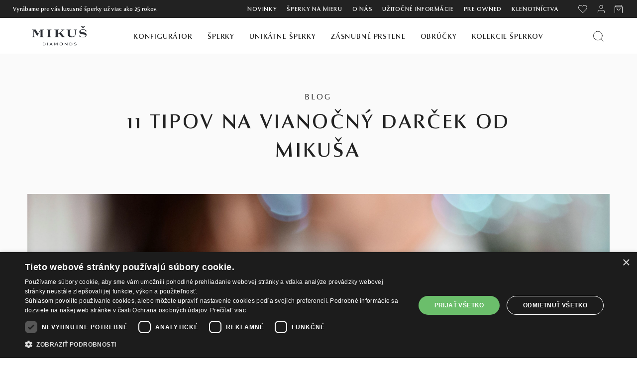

--- FILE ---
content_type: text/html; charset=UTF-8
request_url: https://www.mikusdiamonds.sk/blog/11-tipov-na-vianocny-darcek-od-mikusa
body_size: 20033
content:
<!DOCTYPE html>
<html lang="sk">
    <head>
        <meta http-equiv="Content-Type" content="text/html; charset=utf-8">
        <meta name="viewport" content="width=device-width, initial-scale=1">
        <meta name="author" content="Mikuš Diamonds">  

        <link rel="icon" sizes="32x32" href="https://www.mikusdiamonds.sk/favicon.ico">
        <link rel="icon" type="image/png" sizes="16x16" href="https://www.mikusdiamonds.sk/favicon-16x16.png">
        <link rel="icon" type="image/png" sizes="32x32" href="https://www.mikusdiamonds.sk/favicon-32x32.png">

        <link type="text/plain" rel="author" href="https://www.mikusdiamonds.sk/humans.txt" />
        <meta property="og:type" content="website" />

        <link rel="preload" as="image" href="https://www.mikusdiamonds.sk/front/web/images/MD-spinner-three-dots.svg">       

                                    <meta name="robots" content="index, follow">
                    
                    <meta name="google-site-verification" content="hhZuoqkHhKHJjKmTuif_QFXSv6AZRz5PWE-lniubOV0" />
            <meta name="google-site-verification" content="T8PXL-yZ4xwOpDi7IO7r_v0eKd9R07cMmYvlTkMAUXo" />
            <meta name="facebook-domain-verification" content="ymditq0sly96i5o9mpiq7stzird3xv" />            
        
                    <link rel="canonical" href="https://www.mikusdiamonds.sk/blog/11-tipov-na-vianocny-darcek-od-mikusa">
            <meta property="og:url" content="https://www.mikusdiamonds.sk/blog/11-tipov-na-vianocny-darcek-od-mikusa">
        
                                    <title>Inšpirácia na vianočné dary priamo od nás | Mikuš Diamonds</title>    
                <meta property="og:title" content="Inšpirácia na vianočné dary priamo od nás | Mikuš Diamonds" />
                                        <meta name="description" content="Lámete si každý rok hlavu s tým, čo darovať priateľke, manželke, mame či starej mame ako prejav vďaky za jej celoročnú starostlivosť a lásku? My v Mikuš Diamonds sme pripravení byť vám nápomocní a vyriešiť túto neľahkú úlohu a premeniť ju na istotu...." />  
                <meta property="og:description" content="Lámete si každý rok hlavu s tým, čo darovať priateľke, manželke, mame či starej mame ako prejav vďaky za jej celoročnú starostlivosť a lásku? My v Mikuš Diamonds sme pripravení byť vám nápomocní a vyriešiť túto neľahkú úlohu a premeniť ju na istotu...." />
                                        <meta property="og:image" content="https://www.mikusdiamonds.sk/storage/front/blog/158815/ed479ed7381886cc13feb7ecf8f580a57e9b86c2.jpg" />
                    

        
        <link rel="apple-touch-icon" sizes="180x180" href="https://www.mikusdiamonds.sk/apple-touch-icon.png">
        <link rel="apple-touch-icon-precomposed" sizes="180x180" href="https://www.mikusdiamonds.sk/apple-touch-icon-180-precomposed.png">
        <link rel="apple-touch-icon-precomposed" sizes="144x144" href="https://www.mikusdiamonds.sk/apple-touch-icon-144-precomposed.png">
        <link rel="apple-touch-icon-precomposed" sizes="114x114" href="https://www.mikusdiamonds.sk/apple-touch-icon-114-precomposed.png">
        <link rel="apple-touch-icon-precomposed" sizes="72x72" href="https://www.mikusdiamonds.sk/apple-touch-icon-72-precomposed.png">
        <link rel="apple-touch-icon-precomposed" sizes="57x57" href="https://www.mikusdiamonds.sk/apple-touch-icon-57-precomposed.png">

        <link href="/front/web/css/required.css?id=9d729aa991afd94711204889cf5adf07" rel="stylesheet">
        <link href="/front/web/css/main.css?id=cfa876e724617a3b4a4c4d25277b46b7" rel="stylesheet">


        

                
                            <script>(function(w,d,s,l,i){w[l]=w[l]||[];w[l].push({'gtm.start':
      new Date().getTime(),event:'gtm.js'});var f=d.getElementsByTagName(s)[0],
      j=d.createElement(s),dl=l!='dataLayer'?'&l='+l:'';j.async=true;j.src=
      'https://www.googletagmanager.com/gtm.js?id='+i+dl;f.parentNode.insertBefore(j,f);
      })(window,document,'script','dataLayer','GTM-MMKQ67G');</script>
                    
        <meta name="webp_accepted" content="true">


        
        <script type="application/ld+json">
         {
            "@context": "https://schema.org",
            "@type": "Organization",
            "name": "Mikuš Diamonds",
            "url": "https://www.mikusdiamonds.sk",
            "logo": "https://www.mikusdiamonds.sk/front/web/images/MD-Symbol-200x200.png"
        }
        </script>
    </head>
    <body class="blog-post-page">
                                    <iframe src="https://www.googletagmanager.com/ns.html?id=GTM-MMKQ67G" height="0" width="0" style="display:none;visibility:hidden"></iframe>
                    

        <header id="header" class="landing">
    <nav class="header-nav">
        <div class="mobile-nav-holder">
            <div class="menu-more" id="menu-icon">
                <i class="web-icon burger-menu"></i>
                <i class="web-icon middle-times-icon hidden"></i>
            </div>
            
                        <div class="top-logo" id="_mobile_logo">
                <a href="https://www.mikusdiamonds.sk">
                    <img class="logo img-responsive" src="https://www.mikusdiamonds.sk/front/web/images/mikusdiamonds-logo.svg" alt="Mikuš Diamonds logo" loading="lazy" width="110" height="39">
                </a>
            </div>
            <div class="mobile-icons-holder">
                <div class="disabled-icon wishlist-mobile-icon-wrapper">
                    <a href="https://www.mikusdiamonds.sk/wishlist" title="Wishlis" data-wishlist-link>
                        <i class="icon wishlist-icon"></i>
                        <span class="wishlist-products-count "></span>
                    </a>
                </div>
               <div class="shopping-bag" id="_mobile_shopping_bag">
                    <button  data-side-tab="cart_tab"  title="Nákupný košík" rel="nofollow">
                        <i class="icon shoppingbag-icon"></i>
                                            </button>
                </div>
            </div>   
        </div>
        <div class="search-mobile">
            <form data-method="GET" data-action="https://www.mikusdiamonds.sk/vyhladavanie">
                <input data-page="https://www.mikusdiamonds.sk/vyhladavanie" type="text" name="search" value="" placeholder="Hľadať" class="ui-autocomplete-input" autocomplete="off">
                <div class="hidden product-search-result" id="product-search-result"></div>
                <button type="submit" data="validate-empty-string" aria-label="Vyhľadať produkt"><i class="icon icon-search"></i></button>
            </form>
        </div>
        <div id="mobile_top_menu_wrapper" class="mobile-top-menu" style="display: none;">
            <div class="js-top-menu mobile" id="_mobile_top_menu">
                <ul class="top-menu unique-jewelry" data-depth="0" id="top-menu">

                                            <li class="category" id="category-229">
                            <a class="dropdown-item" href="https://www.mikusdiamonds.sk/kategoria/konfigurovatelne-sperky" data-depth="0">
                                Konfigurátor
                            </a>
                        </li>
                                        <li class="category category-more" id="category-15">
                        <a class="dropdown-item" data-target="top_sub_menu_jewelry" data-depth="0" data-thumb="">
                                                            Šperky
                                                    </a>
                    </li>
                                            <li class="category category-more" id="category-85">
                            <a class="dropdown-item" data-target="top_sub_menu_high_unique_jewelry" href="https://www.mikusdiamonds.sk/kategoria/unikatne-sperky" data-depth="0">
                                Unikátne šperky
                            </a>
                        </li>
                                        
                                            <li class="category" id="category-44">
                            <a class="dropdown-item" href="https://www.mikusdiamonds.sk/kategoria/zasnubne-prstene" data-depth="0">
                                Zásnubné prstene
                            </a>
                        </li>
                                                                <li class="category" id="category-47">
                            <a class="dropdown-item" href="https://www.mikusdiamonds.sk/kategoria/obrucky" data-depth="0">
                                Obrúčky
                            </a>
                        </li>
                                        
                                            <li class="category" id="category-52">
                            <a class="dropdown-item" href="https://www.mikusdiamonds.sk/kategoria/kolekcie" data-depth="0">
                                Kolekcie šperkov
                            </a>
                        </li>
                                                                <li class="link">
                            <a class="dropdown-item" href="https://www.mikusdiamonds.sk/kategoria/novinky">Novinky</a>
                        </li>
                                        <li class="link">
                        <a class="dropdown-item" href="https://www.mikusdiamonds.sk/sperky-na-mieru" data-depth="0">Šperky na mieru</a>
                    </li>
                    
                                                                
                    <li class="link" id="lnk-o-nas">
                        <a class="dropdown-item" href="https://www.mikusdiamonds.sk/o-nas" data-depth="0">O nás</a>
                    </li>
                    <li class="link" id="lnk-klenotnictva">
                        <a class="dropdown-item" href="https://www.mikusdiamonds.sk/klenotnictva" data-depth="0">Klenotníctva</a>
                    </li>
                    <li class="link" id="lnk-uzitocne-info">
                        <a class="dropdown-item" href="https://www.mikusdiamonds.sk/uzitocne-informacie" data-depth="0">Užitočné informácie</a>
                    </li>

                                                                    <li class="link" id="lnk-sarah-sperky">
                            <a class="dropdown-item" href="https://www.mikusdiamonds.sk/kategoria/pre-owned" data-depth="0">                                        
                                Pre owned
                            </a>
                        </li>
                                            
                    <li class="link" id="lnk-blog">
                        <a class="dropdown-item" href="https://www.mikusdiamonds.sk/blog" data-depth="0">Blog</a>
                    </li>
 
                    <li class="link-user">                            
                                                <button class="dropdown-item dropdown-item-smaller" title="Prihláste sa do svojho zákazníckeho účtu" rel="nofollow" data-side-tab="login_tab" aria-label="PRIHLÁSENIE">
                            <i class="icon profile-icon"></i> PRIHLÁSENIE
                        </button>
                                            </li>
                    <li>     
                        <a href="https://www.mikusdiamonds.sk/wishlist" title="Wishlist" class="dropdown-item disabled-link" rel="nofollow" data-wishlist-link>
                            <i class="icon wishlist-icon"></i> WISHLIST
                        </a>
                    </li>

                    
                </ul>
                <div class="popover" id="top_sub_menu_jewelry">
                    <ul class="top-menu unique-jewelry" data-depth="1">
                        <li class="nav-back">
                            <p class="menu-back" data-target="top_sub_menu_jewelry">Späť na hlavné menu</p>
                        </li>

                                                <li class="category" id="category-999">
                            <a class="dropdown-item dropdown-submenu" href="https://www.mikusdiamonds.sk/kategoria/novinky" data-depth="1">
                            Novinky
                            </a>
                        </li>
                                                                                                                                                                        <li class="category" id="category-230">
                                        <a class="dropdown-item dropdown-submenu" href="https://www.mikusdiamonds.sk/kategoria/bestsellers" data-depth="1">
                                            Bestsellers
                                        </a>
                                    </li>
                                                                                                                                <li class="category" id="category-16">
                                        <a class="dropdown-item dropdown-submenu" href="https://www.mikusdiamonds.sk/kategoria/nausnice" data-depth="1">
                                            Náušnice
                                        </a>
                                    </li>
                                                                                                                                <li class="category" id="category-17">
                                        <a class="dropdown-item dropdown-submenu" href="https://www.mikusdiamonds.sk/kategoria/prstene" data-depth="1">
                                            Prstene
                                        </a>
                                    </li>
                                                                                                                                <li class="category" id="category-19">
                                        <a class="dropdown-item dropdown-submenu" href="https://www.mikusdiamonds.sk/kategoria/privesky" data-depth="1">
                                            Prívesky
                                        </a>
                                    </li>
                                                                                                                                <li class="category" id="category-24">
                                        <a class="dropdown-item dropdown-submenu" href="https://www.mikusdiamonds.sk/kategoria/nahrdelniky" data-depth="1">
                                            Náhrdelníky
                                        </a>
                                    </li>
                                                                                                                                <li class="category" id="category-25">
                                        <a class="dropdown-item dropdown-submenu" href="https://www.mikusdiamonds.sk/kategoria/naramky" data-depth="1">
                                            Náramky
                                        </a>
                                    </li>
                                                                                                                                <li class="category" id="category-18">
                                        <a class="dropdown-item dropdown-submenu" href="https://www.mikusdiamonds.sk/kategoria/perlove-sperky" data-depth="1">
                                            Perlové šperky
                                        </a>
                                    </li>
                                                                                                                                <li class="category" id="category-20">
                                        <a class="dropdown-item dropdown-submenu" href="https://www.mikusdiamonds.sk/kategoria/diamantove-sperky" data-depth="1">
                                            Diamantové šperky
                                        </a>
                                    </li>
                                                                                                                                <li class="category" id="category-228">
                                        <a class="dropdown-item dropdown-submenu" href="https://www.mikusdiamonds.sk/kategoria/diamantove-solitery" data-depth="1">
                                            Diamantové solitéry
                                        </a>
                                    </li>
                                                                                                                                <li class="category" id="category-21">
                                        <a class="dropdown-item dropdown-submenu" href="https://www.mikusdiamonds.sk/kategoria/detske-sperky" data-depth="1">
                                            Detské šperky
                                        </a>
                                    </li>
                                                                                                                                <li class="category" id="category-26">
                                        <a class="dropdown-item dropdown-submenu" href="https://www.mikusdiamonds.sk/kategoria/brosne" data-depth="1">
                                            Brošne
                                        </a>
                                    </li>
                                                                                                                                <li class="category" id="category-52">
                                        <a class="dropdown-item dropdown-submenu" href="https://www.mikusdiamonds.sk/kategoria/kolekcie" data-depth="1">
                                            Kolekcie šperkov
                                        </a>
                                    </li>
                                                                                                                                <li class="category" id="category-23">
                                        <a class="dropdown-item dropdown-submenu" href="https://www.mikusdiamonds.sk/kategoria/supravy-sperkov" data-depth="1">
                                            Súpravy šperkov
                                        </a>
                                    </li>
                                                                                                                                <li class="category" id="category-44">
                                        <a class="dropdown-item dropdown-submenu" href="https://www.mikusdiamonds.sk/kategoria/zasnubne-prstene" data-depth="1">
                                            Zásnubné prstene
                                        </a>
                                    </li>
                                                                                                                                <li class="category" id="category-47">
                                        <a class="dropdown-item dropdown-submenu" href="https://www.mikusdiamonds.sk/kategoria/obrucky" data-depth="1">
                                            Obrúčky
                                        </a>
                                    </li>
                                                                                                        </ul>
                </div>

                <div class="popover" id="top_sub_menu_high_unique_jewelry">
                    <ul class="top-menu unique-jewelry" data-depth="1">
                        <li class="nav-back">
                            <p class="menu-back" data-target="top_sub_menu_high_unique_jewelry">Späť na hlavné menu</p>
                        </li>

                                                                                                                <li class="category" id="category-85">
                                        <a class="dropdown-item dropdown-submenu" href="https://www.mikusdiamonds.sk/kategoria/unikatne-sperky" data-depth="1">
                                            Unikátne šperky
                                        </a>
                                    </li>
                                                                <li class="category" id="category-86">
                                        <a class="dropdown-item dropdown-submenu" href="https://www.mikusdiamonds.sk/kategoria/high-end-sperky" data-depth="1">
                                            High-End šperky
                                        </a>
                                    </li>
                                                                        </ul>
                </div>


            </div>
        </div>
    </nav>
    <div class="header-top">
        <div class="upper-header">
            <div class="upper-header-holder">
                <div class="u-header-left">
                     <p>Vyrábame pre vás luxusné šperky už viac ako 25 rokov.</p>
                </div>
                <div class="u-header-right ">
                                            <a href="https://www.mikusdiamonds.sk/kategoria/novinky">Novinky</a>
                                        <a href="https://www.mikusdiamonds.sk/sperky-na-mieru" >
                        Šperky na mieru
                    </a>
                                                                                    
                    
                    <a href="https://www.mikusdiamonds.sk/o-nas">
                        O nás
                    </a>
                    
                    
                    
                    <a href="https://www.mikusdiamonds.sk/uzitocne-informacie">
                        Užitočné informácie
                    </a>
                    
                    


                                                                    <a href="https://www.mikusdiamonds.sk/kategoria/pre-owned">
                            Pre owned
                        </a>
                                            
                    <a href="https://www.mikusdiamonds.sk/klenotnictva" title="Zaujíma vás, ktoré klenotníctvo Mikuš Diamonds máte najbližšie? Navštívte niektorú z našich predajní a preskúmajte čaro výnimočných šperkov naživo.">Klenotníctva</a>


                    
                    <div class="icons-holder ">
                        <div class="wishlist icon-holder">
                            <a href="https://www.mikusdiamonds.sk/wishlist" title="Wishlist" class="disabled-link" data-wishlist-link>
                                <i class="icon wishlist-icon"></i>
                                <span class="wishlist-products-count "></span>
                            </a>
                        </div>
                        <div class="user-info icon-holder">
                                                            <button type="button" class="section-link" data-side-tab="login_tab" aria-label="PRIHLÁSENIE">
                                    <i class="icon profile-icon"></i>
                                </button>
                                                    </div>
                        <div class="blockcart cart-preview inactive icon-holder">
                            <button title="Nákupný košík"  data-side-tab="cart_tab" >
                                <i class="icon shoppingbag-icon"></i>
                                                    
                            </button>
                        </div>
                    </div>
                </div>
            </div>
        </div>
        <div class="main-menu-holder">
            <div class="dosktop-top-menu hidden-md-down">
                <div class="hidden-md-down desktop_logo" id="_desktop_logo">
                    <a href="https://www.mikusdiamonds.sk"><img class="logo img-responsive" src="https://www.mikusdiamonds.sk/front/web/images/mikusdiamonds-logo.svg" loading="lazy" alt="Mikuš Diamonds logo" width="110" height="39"></a>
                </div>
                <div class="menu-holder">
                    <div class="menu js-top-menu position-static hidden-md-down" id="_desktop_top_menu">
                        <ul class="top-menu unique-jewelry" id="top-menu" data-depth="0">
                            
                                                            <li class="category no-drop" id="category-229">
                                    <a class="dropdown-item" href="https://www.mikusdiamonds.sk/kategoria/konfigurovatelne-sperky" data-depth="0">
                                        Konfigurátor
                                    </a>
                                </li>
                            
                            <li class="category" id="category-15">
                                <a class="dropdown-item dropdown-item-underline" href="https://www.mikusdiamonds.sk/kategoria/sperky" data-depth="0" data-thumb="">
                                                                            Šperky
                                                                    </a>
                                <div class="popover sub-menu js-sub-menu collapse">
                                    <div class="popover-holder"> 
                                        <ul class="top-menu unique-jewelry after-sub-menu" data-depth="1">
                                                                                        <li class="category" id="category-999">
                                                <a class="dropdown-item dropdown-submenu" href="https://www.mikusdiamonds.sk/kategoria/novinky" data-depth="1" data-thumb="">
                                                    Novinky
                                                </a>
                                            </li>
                                                                                                                                                                                        <li class="category" id="category-230">
                                                    <a class="dropdown-item dropdown-submenu" href="https://www.mikusdiamonds.sk/kategoria/bestsellers" data-depth="1" data-thumb="">
                                                        Bestsellers
                                                    </a>
                                                </li>
                                                                                                                                        
                                                                                        <li class="category" id="category-16">
                                                <a class="dropdown-item dropdown-submenu" href="https://www.mikusdiamonds.sk/kategoria/nausnice" data-depth="1" data-thumb="">
                                                    Náušnice
                                                </a>
                                            </li>
                                                                                                                                    <li class="category" id="category-17">
                                                <a class="dropdown-item dropdown-submenu" href="https://www.mikusdiamonds.sk/kategoria/prstene" data-depth="1" data-thumb="">
                                                    Prstene
                                                </a>
                                            </li>
                                                                                                                                    <li class="category" id="category-19">
                                                <a class="dropdown-item dropdown-submenu" href="https://www.mikusdiamonds.sk/kategoria/privesky" data-depth="1" data-thumb="">
                                                    Prívesky
                                                </a>
                                            </li>
                                                                                                                                    <li class="category" id="category-24">
                                                <a class="dropdown-item dropdown-submenu" href="https://www.mikusdiamonds.sk/kategoria/nahrdelniky" data-depth="1" data-thumb="">
                                                    Náhrdelníky
                                                </a>
                                            </li>
                                                                                                                                    <li class="category" id="category-25">
                                                <a class="dropdown-item dropdown-submenu" href="https://www.mikusdiamonds.sk/kategoria/naramky" data-depth="1" data-thumb="">
                                                    Náramky
                                                </a>
                                            </li>
                                                                                        
                                        </ul>
                                        <ul class="top-menu unique-jewelry after-sub-menu" data-depth="1">
                                                                                        <li class="category" id="category-18">
                                                <a class="dropdown-item dropdown-submenu" href="https://www.mikusdiamonds.sk/kategoria/perlove-sperky" data-depth="1" data-thumb="">
                                                    Perlové šperky
                                                </a>
                                            </li>
                                                                                                                                    <li class="category" id="category-20">
                                                <a class="dropdown-item dropdown-submenu" href="https://www.mikusdiamonds.sk/kategoria/diamantove-sperky" data-depth="1" data-thumb="">
                                                    Diamantové šperky
                                                </a>
                                            </li>
                                                                                                                                    <li class="category" id="category-228">
                                                <a class="dropdown-item dropdown-submenu" href="https://www.mikusdiamonds.sk/kategoria/diamantove-solitery" data-depth="1" data-thumb="">
                                                    Diamantové solitéry
                                                </a>
                                            </li>
                                                                                                                                    <li class="category" id="category-21">
                                                <a class="dropdown-item dropdown-submenu" href="https://www.mikusdiamonds.sk/kategoria/detske-sperky" data-depth="1" data-thumb="">
                                                    Detské šperky
                                                </a>
                                            </li>
                                                                                                                                    <li class="category" id="category-26">
                                                <a class="dropdown-item dropdown-submenu" href="https://www.mikusdiamonds.sk/kategoria/brosne" data-depth="1" data-thumb="">
                                                    Brošne
                                                </a>
                                            </li>
                                                                                                                                    <li class="category" id="category-52">
                                                <a class="dropdown-item dropdown-submenu" href="https://www.mikusdiamonds.sk/kategoria/kolekcie" data-depth="1" data-thumb="">
                                                    Kolekcie šperkov
                                                </a>
                                            </li>
                                                                                    </ul>                                        
                                        <ul class="top-menu unique-jewelry after-sub-menu" data-depth="1">
                                                                                        <li class="category" id="category-23">
                                                <a class="dropdown-item dropdown-submenu" href="https://www.mikusdiamonds.sk/kategoria/supravy-sperkov" data-depth="1" data-thumb="">
                                                    Súpravy šperkov
                                                </a>
                                            </li>
                                                                                                                                    <li class="category" id="category-44">
                                                <a class="dropdown-item dropdown-submenu" href="https://www.mikusdiamonds.sk/kategoria/zasnubne-prstene" data-depth="1" data-thumb="">
                                                    Zásnubné prstene
                                                </a>
                                            </li>
                                                                                                                                    <li class="category" id="category-47">
                                                <a class="dropdown-item dropdown-submenu" href="https://www.mikusdiamonds.sk/kategoria/obrucky" data-depth="1" data-thumb="">
                                                    Obrúčky
                                                </a>
                                            </li>
                                                                                    </ul>
                                        
                                        <div class="category-thumb" data-thumb="https://www.mikusdiamonds.sk/storage/front/page/403250/538189dba787e147774c6c794d9b570f95dd9fa6.jpg"> 
                                                                                            <img src="https://www.mikusdiamonds.sk/storage/front/page/403250/538189dba787e147774c6c794d9b570f95dd9fa6.jpg" alt="Mikuš Diamonds" loading="lazy" width="351" height="241">
                                                                                                                                        <div class="add-tip">
                                                    <p>Čaro farieb s nádhernou <a href="/kategoria/majestic">Majestic Collection</a>.</p>
                                                </div>
                                                                                    </div>
                                    </div>
                                </div>
                            </li>

                                                            <li class="category no-drop" id="category-unique-jewelry">
                                    <a class="dropdown-item" href="https://www.mikusdiamonds.sk/kategoria/unikatne-sperky" data-depth="0">                                        
                                        Unikátne šperky
                                    </a>
                                    <div class="popover sub-menu js-sub-menu collapse images-submenu">
                                        <div class="popover-holder">
                                            <ul class="top-menu unique-jewelry after-sub-menu" data-depth="1">
                                                                                                                                                            <li class="category">
                                                            <a class="category-thumb" href="https://www.mikusdiamonds.sk/kategoria/unikatne-sperky" data-depth="1">
                                                                                                                                <img src="https://www.mikusdiamonds.sk/front/web/images/megamenu/megamenu-unikatne.webp" title="Unikátne šperky" loading="lazy" width="440" height="206">
                                                                <span class="title" href="https://www.mikusdiamonds.sk/kategoria/unikatne-sperky" data-depth="1">Unikátne šperky</span>
                                                                <p class="description">Jedinečné drahé kamene v spojení s výnimočným dizajnom.</p>
                                                            </a>
                                                        </li>
                                                                                                            <li class="category">
                                                            <a class="category-thumb" href="https://www.mikusdiamonds.sk/kategoria/high-end-sperky" data-depth="1">
                                                                                                                                <img src="https://www.mikusdiamonds.sk/front/web/images/megamenu/megamenu-highend.webp" title="High-End šperky" loading="lazy" width="440" height="206">
                                                                <span class="title" href="https://www.mikusdiamonds.sk/kategoria/high-end-sperky" data-depth="1">High-End šperky</span>
                                                                <p class="description">Naše najexkluzívnejšie šperky vyrobené len v jedinom origináli.</p>
                                                            </a>
                                                        </li>
                                                                                                                                                </ul>
                                        </div>
                                    </div>                                    
                                </li>
                            
                                                            <li class="category no-drop" id="category-44">
                                    <a class="dropdown-item" href="https://www.mikusdiamonds.sk/kategoria/zasnubne-prstene" data-depth="0" >
                                        Zásnubné prstene
                                    </a>
                                </li>
                                                                                        <li class="category no-drop" id="category-47">
                                    <a class="dropdown-item" href="https://www.mikusdiamonds.sk/kategoria/obrucky" data-depth="0" >
                                        Obrúčky
                                    </a>
                                </li>
                            
                                                            <li class="category no-drop" id="category-52">
                                    <a class="dropdown-item" href="https://www.mikusdiamonds.sk/kategoria/kolekcie" data-depth="0">
                                        Kolekcie šperkov
                                    </a>
                                </li>
                                                    </ul>
                    </div>
                </div>
                <div class="action-holder ">
                    <div class="search-widget">
                        <button class="icon-holder" id="search_widget" aria-label="Vyhľadať produkt">
                            <i class="icon icon-search"></i>
                        </button>
                        
                        <div class="search-holder" id="search-popover"> 
                                                        <div class="inside-holder">
                                <i class="search-close-icon"></i>
                                
                                                                    <div class="form-holder">
                                        <form data-method="GET" data-action="https://www.mikusdiamonds.sk/vyhladavanie">
                                            <input data-page="https://www.mikusdiamonds.sk/vyhladavanie" type="text" name="search" value="" placeholder="Hľadať" class="ui-autocomplete-input" autocomplete="off">
                                            <div class="hidden product-search-result" id="product-search-result"></div>
                                            <button type="submit" data="validate-empty-string" aria-label="Vyhľadať produkt"><i class="icon icon-search"></i></button>
                                        </form>
                                    </div>
                                
                                <div class="categories-holder">
                                    <p class="cat-title">HLAVNÉ KATEGÓRIE</p>
                                    <div class="categories">
                                                                                    <a class="" href="https://www.mikusdiamonds.sk/kategoria/zasnubne-prstene">
                                                Zásnubné prstene
                                            </a>
                                                                                    <a class="" href="https://www.mikusdiamonds.sk/kategoria/detske-sperky">
                                                Detské šperky
                                            </a>
                                                                                    <a class="" href="https://www.mikusdiamonds.sk/kategoria/obrucky">
                                                Obrúčky
                                            </a>
                                                                                    <a class="" href="https://www.mikusdiamonds.sk/kategoria/nahrdelniky">
                                                Náhrdelníky
                                            </a>
                                                                                    <a class="" href="https://www.mikusdiamonds.sk/kategoria/nausnice">
                                                Náušnice
                                            </a>
                                                                                    <a class="" href="https://www.mikusdiamonds.sk/kategoria/naramky">
                                                Náramky
                                            </a>
                                                                                    <a class="" href="https://www.mikusdiamonds.sk/kategoria/prstene">
                                                Prstene
                                            </a>
                                                                                    <a class="" href="https://www.mikusdiamonds.sk/kategoria/brosne">
                                                Brošne
                                            </a>
                                                                                    <a class="" href="https://www.mikusdiamonds.sk/kategoria/privesky">
                                                Prívesky
                                            </a>
                                                                            </div>
                                </div>
                            </div>
                        </div>
                    </div>
                </div>
            </div>
        </div>
    </div>
</header>

        

        

<div class="content" itemscope itemtype="https://schema.org/NewsArticle">
    

    <meta itemprop="url" content="https://www.mikusdiamonds.sk/blog/11-tipov-na-vianocny-darcek-od-mikusa" />   
    
        <meta itemprop="datePublished" content="2023-12-12T23:00:00+00:00">
    
        <meta itemprop="image" content="https://www.mikusdiamonds.sk/storage/front/blog/158815/ed479ed7381886cc13feb7ecf8f580a57e9b86c2.jpg" />    
    
    
    <div class="section-about-us">
        <div class="text-holder">
            <p>BLOG</p>
                                                      
                <h1 class="h1" itemprop="headline">11 tipov na vianočný darček od Mikuša</h1>
                    </div>
        <div class="section-header">
                            
                    
                

                <picture>
                    <source media="(max-width:768px)" srcset="https://www.mikusdiamonds.sk/storage/front/blog/158815/conversions/ed479ed7381886cc13feb7ecf8f580a57e9b86c2-webp.webp">
                    <img src="https://www.mikusdiamonds.sk/storage/front/blog/158815/conversions/ed479ed7381886cc13feb7ecf8f580a57e9b86c2-webp.webp" alt="11 tipov na vianočný darček od Mikuša" class="header-img" width="1170" height="650" loading="lazy">
                </picture>
                    </div>
    </div>
    <div class="content">
        <div class="section-article-wrapper">
            <div class="section-body">
                 
                    <div class="article">
                        <p><span class="text-big"><i>Lámete si každý rok hlavu s&nbsp;tým, čo darovať priateľke, manželke, mame či starej mame ako prejav vďaky za jej celoročnú starostlivosť a&nbsp;lásku? My v&nbsp;Mikuš Diamonds sme pripravení byť vám nápomocní a&nbsp;vyriešiť túto neľahkú úlohu a&nbsp;premeniť ju na istotu. Majte pevnú ruku pri výbere zlatých šperkov z&nbsp;našich kolekcií a po Štedrej večeri budete zaručene hrdinom dňa.</i></span></p><p><strong>&nbsp;</strong></p><h2>Darčeky, s&nbsp;ktorými budete hviezdiť!</h2><p>&nbsp;</p><p>Tak, ako nás všetkých zaskočilo predĺžené teplé počasie, tak sa nenechajme prekvapiť rýchlym nástupom vianočných sviatkov. 😊 <a href="https://www.mikusdiamonds.sk/klenotnictva/mikus-diamonds-trencin">Sedem klenotníctiev Mikuš Diamonds</a> rozosiatych po Slovensku ako súhvezdie žiari originálnou ponukou <a href="https://www.mikusdiamonds.sk/kategoria/kolekcie">šperkov slovenskej výroby</a>. Polárkou je pre nás klenotnícky dom v&nbsp;Trenčíne, ktorý je rodiskom všetkých „Mikušov“, od <a href="https://www.mikusdiamonds.sk/kategoria/nausnice">náušníc</a>, <a href="https://www.mikusdiamonds.sk/kategoria/privesky">príveskov</a> a&nbsp;<a href="https://www.mikusdiamonds.sk/kategoria/nahrdelniky">náhrdelníkov</a>, cez <a href="https://www.mikusdiamonds.sk/kategoria/naramky">náramky</a>, <a href="https://www.mikusdiamonds.sk/kategoria/brosne">brošne</a> až po všetky druhy <a href="https://www.mikusdiamonds.sk/kategoria/prstene">prsteňov</a>.</p><p>&nbsp;</p><figure class="image image_resized" style="width:100%;"><a href="https://www.mikusdiamonds.sk/kategoria/obrucky"><img loading="lazy" src="https://www.mikusdiamonds.sk/storage/front/blog/138710/conversions/obruc_blog_u_13-12-2023-07-52-39-webp.webp" alt="obrúčky z bieleho zlata"></a></figure><p>&nbsp;</p><h2>Originalita - kvalita – ručná práca</h2><p>&nbsp;</p><p><a href="https://www.mikusdiamonds.sk/blog/25-rokov-sme-vasim-rodinnym-klenotnikom">Bohaté skúsenosti v&nbsp;umení spracovania drahých kovov a&nbsp;vsádzania drahokamov</a> tavíme do klenotov, do ktorých vy vkladáte svoje bohatstvo. Nesúc túto myšlienku pri našej každodennej práci, predstavíme vám zoznam úžasných, a pritom dostupných <a href="https://www.mikusdiamonds.sk">šperkov slovenského pôvodu</a>, kúpou ktorých poviete dáme všetko, čo máte na srdci.</p><p>&nbsp;</p><h2>Diamantový dar – viac ako tisíc slov</h2><p><strong>&nbsp;</strong></p><p>V&nbsp;nasledujúcich riadkoch sme sa zamerali na úžasné klenoty, ktoré môžete v&nbsp;našich <a href="https://www.mikusdiamonds.sk/klenotnictva">klenotníctvach</a> nájsť v&nbsp;sume od 400 eur do 1&nbsp;000 eur.</p><p>Tipy na darčeky od Mikuš Diamonds zostavil <a href="https://www.mikusdiamonds.sk/klenotnictva">náš tím</a>, od Bratislavy až po Košice, mysliac pri tom na vás, našich zákazníkov a&nbsp;vaše želania.</p><p>&nbsp;</p><figure class="image image_resized" style="width:100%;"><img loading="lazy" src="https://www.mikusdiamonds.sk/storage/front/blog/138711/conversions/prst_blog_u_13-12-2023-07-55-19-webp.webp"></figure><p>&nbsp;</p><p>Domovom rodinnej firmy Mikuš Diamonds je charizmatický Trenčín, <a href="https://www.mikusdiamonds.sk/blog/ekologia-a-udrzatelnost-v-prvej-linii-pri-rekonstrukcii-klenotnickeho-domu">sídlo Klenotníckeho domu</a>, ktorému kraľuje <a href="https://www.mikusdiamonds.sk/klenotnictva/mikus-diamonds-trencin">štýlová predajňa</a> <a href="https://www.mikusdiamonds.sk/o-nas">našich ručne robených šperkov</a>. A&nbsp;práve od dám, ktoré pri svojej návšteve u&nbsp;nás stretnete, pochádza nasledujúca ponuka.&nbsp;<br>&nbsp;</p><p>Obľubujete zelenú farbu? Prsteň <a href="https://www.mikusdiamonds.sk/produkt/1851-prsten-alais">Alais</a> so smaragdami je nežným šperkom, ktorý nedáte z&nbsp;ruky dolu. 😊 V&nbsp;ponuke ho máme aj vo verzii s&nbsp;<a href="https://www.mikusdiamonds.sk/produkt/3348-prsten-alais">rubínom</a> i&nbsp;<a href="https://www.mikusdiamonds.sk/produkt/3347-prsten-alais">zafírom</a>. Na veľkosti skladom sa <a href="https://www.mikusdiamonds.sk/kontakt">informujte u&nbsp;nás</a>. Dokonale k&nbsp;nemu ladí prívesok Alais – v&nbsp;<a href="https://www.mikusdiamonds.sk/produkt/3345-privesok-alais">bielom zlate so zafírmi</a> alebo v&nbsp;<a href="https://www.mikusdiamonds.sk/produkt/3621-privesok-alais">ružovom zlate so smaragdami</a>. Ak ste premýšľali nad kúpou zlatých <a href="https://www.mikusdiamonds.sk/kategoria/nausnice">náušníc</a> s&nbsp;<a href="https://www.mikusdiamonds.sk/slovnik-pojmov/diamant">diamantami</a>, pozrite sa napríklad na <a href="https://www.mikusdiamonds.sk/vyhladavanie?search=sensuality">Sensuality</a> alebo <a href="https://www.mikusdiamonds.sk/vyhladavanie?search=spectrum">Spectrum</a>. Minimalistický náramok <a href="https://www.mikusdiamonds.sk/produkt/3634-naramok-aische">Aische</a> si už našiel svoje spokojné nositeľky a&nbsp;povieme vám, týmto šperkom nič nepokazíte. Tak, ako aj keď zvolíte jemný prívesok <a href="https://www.mikusdiamonds.sk/slovnik-pojmov/zafir">Frasco</a> v&nbsp;ružovom zlate s&nbsp;<a href="https://www.mikusdiamonds.sk/slovnik-pojmov/rubin">rubínmi</a>, <a href="https://www.mikusdiamonds.sk/slovnik-pojmov/diamant">diamantmi</a> a ružovými <a href="https://www.mikusdiamonds.sk/slovnik-pojmov/zafir">zafírmi</a>.</p><p>&nbsp;</p><figure class="image"><a href="https://www.mikusdiamonds.sk/produkt/3296-privesok-frasco"><img loading="lazy" src="https://www.mikusdiamonds.sk/storage/front/blog/138712/conversions/6_13-12-2023-07-56-31-webp.webp" alt="náušnice z bieleho zlata, prívesok ružové zlato so zafírmi, prsteň biele zlato s rubínmi"></a></figure><p>&nbsp;</p><p><a href="https://www.mikusdiamonds.sk/klenotnictva/mikus-diamonds-kosice">Klenotníctvo v&nbsp;Košiciach</a> vám dáva do pozornosti nevšedný prsteň <a href="https://www.mikusdiamonds.sk/vyhladavanie?search=calypso">Calypso</a> s&nbsp;diamantmi a prsteň <a href="https://www.mikusdiamonds.sk/vyhladavanie?search=prsteň+blithe">Blithe</a>, ktorému dominuje modrý topás v&nbsp;srdcovom výbruse. Spomedzi príveskov vyberajú minimalistický diamantový <a href="https://www.mikusdiamonds.sk/vyhladavanie?search=prsteň+sinead">Sinead</a> a&nbsp;citrínovú krásku <a href="https://www.mikusdiamonds.sk/produkt/1070-privesok-simple-love">Simple Love</a>. Náušnice, ktoré vás svojim zjavom i&nbsp;cenou zaručenie oslovia, sú <a href="https://www.mikusdiamonds.sk/vyhladavanie?search=scintilla">Scintilla</a> a&nbsp;opálové „must have“ <a href="https://www.mikusdiamonds.sk/vyhladavanie?search=náušnice+fluid">Fluid</a>. Radosť v&nbsp;tvári dáme vyčarí náhrdelník <a href="https://www.mikusdiamonds.sk/vyhladavanie?search=náhrdelník+bent">Bent</a> či náramok <a href="https://www.mikusdiamonds.sk/vyhladavanie?search=flamenco">Flamenco</a>.</p><p>&nbsp;</p><figure class="image"><img loading="lazy" src="https://www.mikusdiamonds.sk/storage/front/blog/138713/conversions/1_13-12-2023-07-56-57-webp.webp"></figure><p>&nbsp;</p><p>V&nbsp;Bratislave nájdete naše šperky hneď na dvoch miestach. Naše profesionálne predajkyne z&nbsp;klenotníctva na <a href="https://www.mikusdiamonds.sk/klenotnictva/mikus-diamonds-bratislava">Dunajskej ulici</a> vás inšpirujú náramkom <a href="https://www.mikusdiamonds.sk/produkt/3569-naramok-constellation">Constellation</a> v&nbsp;modrých tónoch akvamarínu a&nbsp;modrého topásu z&nbsp;našej <a href="https://www.mikusdiamonds.sk/">Top trendovej kolekcie </a>. Vašu pozornosť by mohol zaujať farebný drahokamový prívesok <a href="https://www.mikusdiamonds.sk/produkt/2932-privesok-cinque">Cinque</a> a<a href="https://www.mikusdiamonds.sk/vyhladavanie?search=constellation+prívesok"> Constellation</a>. Medzi náušnicami neopomeňte <a href="https://www.mikusdiamonds.sk/vyhladavanie?search=calais">Calais</a> a&nbsp;<a href="https://www.mikusdiamonds.sk/vyhladavanie?search=lakuna+náušnice">Lakuna</a>.&nbsp;</p><p><strong>&nbsp;</strong><a href="https://www.mikusdiamonds.sk/produkt/2888-nausnice-lakuna"><strong><img loading="lazy" src="https://www.mikusdiamonds.sk/storage/front/blog/138717/conversions/3_13-12-2023-08-02-36-webp.webp" alt="prsteň ružové zlato s akvamarínom, náušnice z bieleho zlata s diamantmi, náramok s juhomorskou perlou"></strong></a></p><p><strong>&nbsp;</strong></p><p>V&nbsp;nákupnom centre Eurovea sídli na vrchnom poschodí <a href="https://www.mikusdiamonds.sk/klenotnictva/mikus-diamonds-bratislava-eurovea">klenotníctvo</a> so starostlivo zvoleným výberom šperkov. Vždy v&nbsp;dobrej nálade a&nbsp;s&nbsp;úsmevom vás pri príchode privítajú naše kolegyne, ktoré pre vás vybrali tieto šperky. Obľúbené modely prsteňov v&nbsp;tejto cenovej kategórii sú <a href="https://www.mikusdiamonds.sk/vyhladavanie?search=prsteň+calypso">Calypso</a>, tanzanitový <a href="https://www.mikusdiamonds.sk/produkt/3776-prsten-mini-famulus">Mini Famulus</a> a&nbsp;opálový <a href="https://www.mikusdiamonds.sk/vyhladavanie?search=fluid+prsteň">Fluid</a>. &nbsp;Prívesky, na ktoré určite zamerajte svoju pozornosť, sú drahokamové <a href="https://www.mikusdiamonds.sk/produkt/2930-privesok-allegory">Allegory</a>, <a href="https://www.mikusdiamonds.sk/produkt/3621-privesok-alais">Alais</a> a švorlístok <a href="https://www.mikusdiamonds.sk/vyhladavanie?search=aquila">Aquila</a> vo všetkých farbách zlata. <a href="https://www.mikusdiamonds.sk/produkt/3621-privesok-alais">Náušnice</a> ako jeden z&nbsp;najuniverzálnejších druhov šperku máme v&nbsp;mnohých prevedeniach, stačí venovať chvíľku detailnému výberu. Nevynechajte pri tom modely <a href="https://www.mikusdiamonds.sk/vyhladavanie?search=canopy">Canopy</a>, <a href="https://www.mikusdiamonds.sk/vyhladavanie?search=ravenna%2Bnáušnice">Ravenna</a> a&nbsp;<a href="https://www.mikusdiamonds.sk/produkt/3235-nausnice-calais">Calais</a>. Vašu lásku za vás vyjadrí náhrdelník <a href="https://www.mikusdiamonds.sk/vyhladavanie?search=sheen+náhrdelník">Sheen</a> v&nbsp;tvare srdca či nesmrteľný dizajn diamantového modelu s&nbsp;názvom <a href="https://www.mikusdiamonds.sk/vyhladavanie?search=aviditky+náhrdelník">Aviditky</a>. Zafírový <a href="https://www.mikusdiamonds.sk/produkt/1465-nahrdelnik-memory">Memory</a> je zaručeným ťahom na bránku. 😊 Medzi náramkami nájdete okrem množstva iných aj srdiečkový <a href="https://www.mikusdiamonds.sk/vyhladavanie?search=crux+náramok">Crux</a> a&nbsp;perlový <a href="https://www.mikusdiamonds.sk/produkt/2782-naramok-ballad">Ballad</a>.</p><p>&nbsp;</p><figure class="image"><a href="https://www.mikusdiamonds.sk/produkt/3749-privesok-mini-famulus"><img loading="lazy" src="https://www.mikusdiamonds.sk/storage/front/blog/138718/conversions/tipynadarceky1_13-12-2023-08-05-59-webp.webp" alt="prsteň biele zlato s opálom, prívesok ružové zlato s tanzanitom, náušnice žlté zlato s diamantmi"></a></figure><p>&nbsp;</p><p>S&nbsp;vianočnou inšpiráciou pokračujeme ďalej a&nbsp;predstavujeme tipy na jedinečné darčeky od našich kolegýň v&nbsp;<a href="https://www.mikusdiamonds.sk/klenotnictva/mikus-diamonds-trnava">trnavskom klenotníctve</a>. Láskou inšpirované šperky ako prsteň <a href="https://www.mikusdiamonds.sk/vyhladavanie?search=always+prsteň">Always</a> a náramok <a href="https://www.mikusdiamonds.sk/produkt/3016-naramok-flamenco">Flamenco</a> na prvý pohľad vyjadria vaše city bez zbytočných slov.&nbsp;<br>Máte vy alebo vaša vyvolená záľubu v&nbsp;<a href="https://www.mikusdiamonds.sk/slovnik-pojmov/perly">perlách</a>? Máme pre vás bohatú ponuku <a href="https://www.mikusdiamonds.sk/kategoria/perlove-sperky?page=1&amp;availability=1&amp;price=500%2C1000">perlových šperkov</a> a&nbsp;z&nbsp;nich vyberáme náhrdelník <a href="https://www.mikusdiamonds.sk/kategoria/sperky">Manifesto</a> s&nbsp;morskými perlami Akoya. <a href="https://www.mikusdiamonds.sk/vyhladavanie?search=augustia">Set Augustia</a> zaujme dámy s&nbsp;elegantným štýlom. Prívesok a&nbsp;náušnice máme vyrobené v&nbsp;<a href="https://www.mikusdiamonds.sk/vyhladavanie?search=augustia+žlté+zlato">žltom</a>, <a href="https://www.mikusdiamonds.sk/vyhladavanie?search=augustia%2Bbiele%2Bzlato">bielom</a> i&nbsp;<a href="https://www.mikusdiamonds.sk/vyhladavanie?search=augustia%2Bružové%2Bzlato">ružovom</a> zlate.</p><p>&nbsp;</p><figure class="image"><a href="https://www.mikusdiamonds.sk/produkt/3178-privesok-augustia"><img loading="lazy" src="https://www.mikusdiamonds.sk/storage/front/blog/138719/conversions/4_13-12-2023-08-09-08-webp.webp" alt="prívesok žlté zlato s diamantmi, náušnice s rubínmi, prsteň ružové zlato večná láska"></a></figure><p>&nbsp;</p><p>Šperky z&nbsp;našej <a href="https://www.mikusdiamonds.sk/blog/otvorenie-klenotnictva-v-klenotnickom-dome-v-trencine">trenčianskej dielne</a> si môžete prezrieť a&nbsp;vyskúšať taktiež aj v&nbsp;<a href="https://www.mikusdiamonds.sk/klenotnictva/mikus-diamonds-presov">Prešove</a>. V&nbsp;prípade, že sa šperk vo vami preferovanom klenotníctve aktuálne nenachádza, radi vám ho tam presunieme. Z&nbsp;celej našej ponuky vám predstavujeme šperky, ktorým v&nbsp;tomto prípade kraľuje prsteň <a href="https://www.mikusdiamonds.sk/produkt/3041-prsten-carillon">Carillon</a> s&nbsp;<a href="https://www.mikusdiamonds.sk/slovnik-pojmov/farebny-kamen">farebnými drahokamami</a>. V&nbsp;bielom zlate s&nbsp;diamantmi vás poteší prívesok v&nbsp;tvare hviezdy <a href="https://www.mikusdiamonds.sk/produkt/3190-privesok-refined">Refined</a> a&nbsp;v&nbsp;žltom zlate prívesok anjel <a href="https://www.mikusdiamonds.sk/vyhladavanie?search=asas">Asas</a>. Motív srdca nájdete v&nbsp;náramku <a href="https://www.mikusdiamonds.sk/produkt/3016-naramok-flamenco">Flamenco</a>.</p><p>&nbsp;</p><p><a href="https://www.mikusdiamonds.sk/produkt/3016-naramok-flamenco"><img loading="lazy" src="https://www.mikusdiamonds.sk/storage/front/blog/138720/conversions/5_13-12-2023-08-10-12-webp.webp" alt="prsteň ružoví zlato farebné drahokamy, náramok zlato srdiečko"></a><br>&nbsp;</p><p>Sú pre vás ideálne minimalistické šperky s&nbsp;večnými diamantmi? Kolegyne z&nbsp;<a href="https://www.mikusdiamonds.sk/klenotnictva/mikus-diamonds-banska-bystrica">banskobystrického klenotníctva</a> si pripravili výber klenotov vhodné ako dar na všetky životné príležitosti. Náramok <a href="https://www.mikusdiamonds.sk/vyhladavanie?search=sheen+náramok">Sheen</a>, náušnice <a href="https://www.mikusdiamonds.sk/produkt/1137-nausnice-smooth">Smooth</a>, prívesok v&nbsp;tvare vážky<a href="https://www.mikusdiamonds.sk/vyhladavanie?search=hope"> Hope</a> alebo prsteň <a href="https://www.mikusdiamonds.sk/vyhladavanie?search=pierina">Pierina</a>, všetky tieto zlaté šperky splnia svoje poslanie. A&nbsp;tým je jas a&nbsp;iskra v&nbsp;očiach dámy vášho srdca.</p><p>&nbsp;</p><figure class="image"><a href="https://www.mikusdiamonds.sk/produkt/2313-naramok-sheen"><img loading="lazy" src="https://www.mikusdiamonds.sk/storage/front/blog/138721/conversions/7_13-12-2023-08-11-29-webp.webp" alt="náušnice ružové zlato diamanty, zlatý náramok so srdiečkom, prívesok vážka"></a></figure><p>&nbsp;</p><p>Pri výbere šperkov z&nbsp;nášho<a href="https://www.mikusdiamonds.sk/"> e-shopu</a> zohľadňujte informáciu o&nbsp;dostupnosti, ktorú si všimnete pri každom obrázku, s&nbsp;označením „SKLADOM“.</p><p>&nbsp;</p><h2>Originálne kúsky od majstrov svojho remesla</h2><p><strong>&nbsp;</strong></p><p>V&nbsp;našom portfóliu ponúkame klenoty mnohých dizajnov, preto sme si istí, že vybrať si dokáže skutočne každý, nech má štýl a&nbsp;preferencie akékoľvek.</p><p>&nbsp;</p><p>Ak sa rozhodnete darovať niečo z našej kolekcie, môžete si byť istí, že darček bude mať výnimočnú hodnotu a bude trvať celý život. Naše šperky sú nielen módnym doplnkom, ale aj investíciou do hodnoty a emocionálneho odkazu.</p><p>&nbsp;</p><p>Záverom sme si pripravili i&nbsp;inšpiráciu od <a href="https://www.mikusdiamonds.sk/o-nas">našich kolegov</a>, znalcov svojej profesie.</p><p>Nech sa páči 😊</p><p>&nbsp;</p><p><strong>Martin Mikuš, výkonný riaditeľ Mikuš Diamonds:</strong></p><p><a href="https://www.mikusdiamonds.sk/produkt/3308-brosna-brisa"><img loading="lazy" src="https://www.mikusdiamonds.sk/storage/front/blog/138722/conversions/8_13-12-2023-08-16-02-webp.webp" alt="brošňa vážka"></a><br>&nbsp;</p><p><strong>Iveta Zimková Mikušová, obchodná riaditeľka Mikuš Diamonds:</strong></p><figure class="image"><a href="https://www.mikusdiamonds.sk/vyhladavanie?search=fragilita"><img loading="lazy" src="https://www.mikusdiamonds.sk/storage/front/blog/138723/conversions/10_13-12-2023-08-16-38-webp.webp" alt="drahokamová súprava s morganitom a akvamarínom"></a></figure><p><strong>&nbsp;</strong></p><p><strong>Juraj Plško, technický riaditeľ Mikuš Diamonds:</strong></p><figure class="image"><a href="https://www.mikusdiamonds.sk/produkt/1425-privesok-jocelyn"><img loading="lazy" src="https://www.mikusdiamonds.sk/storage/front/blog/138724/conversions/9_13-12-2023-08-17-31-webp.webp" alt="prívesok žlté zlato diamanty"></a></figure><p>&nbsp;</p><p style="text-align:center;"><i>Prajeme vám všetkým najmä veľa zdravia&nbsp;</i><br><i>a veľa pohody počas celých Vianočných sviatkov.</i></p><p style="text-align:center;"><i>Šťastné a&nbsp;veselé!</i></p><p>&nbsp;</p><p>&nbsp;</p><p>&nbsp;</p><p>&nbsp;</p><p>&nbsp;</p><p>&nbsp;</p><p>&nbsp;</p>
                    </div>
                                <div class="article-info">   
                    <p class="publish-date">
                        Mikušdiamonds, 13. decembra 2023
                    </p>
                    <div class="share_icons_holder">
                        <p class="share">Zdielať:</p>
                        <a href="https://www.facebook.com/sharer/sharer.php?u=https://www.mikusdiamonds.sk/blog/11-tipov-na-vianocny-darcek-od-mikusa" title="Zdieľajte tento článok na Vašom Facebooku"  target="_blank"><i class="share_icons icon_fb"></i></a>
                        <a href="https://www.linkedin.com/sharing/share-offsite/?url=https://www.mikusdiamonds.sk/blog/11-tipov-na-vianocny-darcek-od-mikusa" title="Zdieľajte tento článok na Vašom Linkedine"  target="_blank"><i class="share_icons icon_in"></i></a>
                        <a href="mailto:?subject=11 tipov na vianočný darček od Mikuša&body=Myslím že tento článok sa ti bude páčiť https://www.mikusdiamonds.sk/blog/11-tipov-na-vianocny-darcek-od-mikusa" title="Zdieľajte tento článok na Vašom emaily"  target="_blank"><i class="share_icons icon_email"></i></a>
                    </div>
                </div>
            </div>
            <div class="section-post-footer">
                                <div class="category-holder">
                    <h3>KATEGÓRIA ČLÁNKOV</h3>
                                            <a href="https://www.mikusdiamonds.sk/blog/kategoria/sperk-od-mikus-diamonds-ako-idealny-darcek">
                            Šperk od Mikuš Diamonds ako ideálny darček
                        </a>
                                    </div>
                
                                <div class="tags-holder">
                    <h3>TAGY</h3>
                                            <a class="btn" href="https://www.mikusdiamonds.sk/blog/tag/diamanty">
                            diamanty
                        </a>
                                            <a class="btn" href="https://www.mikusdiamonds.sk/blog/tag/diamantovy-prsten">
                            diamantový prsteň
                        </a>
                                            <a class="btn" href="https://www.mikusdiamonds.sk/blog/tag/farebne-drahokamy">
                            farebné drahokamy
                        </a>
                                            <a class="btn" href="https://www.mikusdiamonds.sk/blog/tag/drahokamovy-prsten">
                            drahokamový prsteň
                        </a>
                                            <a class="btn" href="https://www.mikusdiamonds.sk/blog/tag/drahokamove-nausnice">
                            drahokamové náušnice
                        </a>
                                            <a class="btn" href="https://www.mikusdiamonds.sk/blog/tag/drahokamy">
                            drahokamy
                        </a>
                                            <a class="btn" href="https://www.mikusdiamonds.sk/blog/tag/rucna-vyroba">
                            ručná výroba
                        </a>
                                            <a class="btn" href="https://www.mikusdiamonds.sk/blog/tag/martin-mikus">
                            martin mikuš
                        </a>
                                            <a class="btn" href="https://www.mikusdiamonds.sk/blog/tag/rodinne-klenotnictvo">
                            rodinné klenotníctvo
                        </a>
                                            <a class="btn" href="https://www.mikusdiamonds.sk/blog/tag/laska">
                            láska
                        </a>
                                            <a class="btn" href="https://www.mikusdiamonds.sk/blog/tag/zafir">
                            safír
                        </a>
                                            <a class="btn" href="https://www.mikusdiamonds.sk/blog/tag/zlte-zlato">
                            žlté zlato
                        </a>
                                            <a class="btn" href="https://www.mikusdiamonds.sk/blog/tag/smaragd">
                            smaragd
                        </a>
                                            <a class="btn" href="https://www.mikusdiamonds.sk/blog/tag/klenotnictvo">
                            klenotníctvo
                        </a>
                                            <a class="btn" href="https://www.mikusdiamonds.sk/blog/tag/sperky">
                            šperky
                        </a>
                                            <a class="btn" href="https://www.mikusdiamonds.sk/blog/tag/naramky">
                            náramky
                        </a>
                                            <a class="btn" href="https://www.mikusdiamonds.sk/blog/tag/privesky">
                            prívesky
                        </a>
                                            <a class="btn" href="https://www.mikusdiamonds.sk/blog/tag/srdiecko">
                            srdiečko
                        </a>
                                            <a class="btn" href="https://www.mikusdiamonds.sk/blog/tag/bile-zlato">
                            biele zlato
                        </a>
                                            <a class="btn" href="https://www.mikusdiamonds.sk/blog/tag/krasne-nausnice">
                            krásne náušnice
                        </a>
                                            <a class="btn" href="https://www.mikusdiamonds.sk/blog/tag/darek">
                            darček
                        </a>
                                            <a class="btn" href="https://www.mikusdiamonds.sk/blog/tag/perly">
                            perly
                        </a>
                                            <a class="btn" href="https://www.mikusdiamonds.sk/blog/tag/nahrdelniky">
                            náhrdelníky
                        </a>
                                            <a class="btn" href="https://www.mikusdiamonds.sk/blog/tag/darcek-na-vianoce">
                            darček na Vianoce
                        </a>
                                    </div>
                            </div>
            <div class="button-more">
                <a href="https://www.mikusdiamonds.sk/blog" class="btn btn-white-oval">VŠETKY ČLÁNKY</a>
            </div>
        </div>
    </div> 
    <div class="section-blog-selection">
    <div class="section-holder">
        <div class="text-holder">
            <p class="title">SÚVISIACE ČLÁNKY</p>
            <div class="post-body">
                <h3 class="post-title">Vianočný príbeh Mikuš Diamonds: Svetlo stromčeka, sila rodiny a šperk, ktorý zostáva</h3>
                <p class="post-excerpt">Objavte, prečo sú Vianoce v Mikuš Diamonds výnimočné. Rodinné tradície a ručná výroba šperkov.</p>
            </div>
            <a class="post-url" href="https://www.mikusdiamonds.sk/blog/vianocny-pribeh-mikus-diamonds-svetlo-stromceka-sila-rodiny-a-sperk-ktory-zostava"><span>PREČÍTAŤ ČLÁNOK</span></a>
        </div>
        <div class="slider-holder">
            <div class="blog-selection-slider">                   
                                                        <div class="slide-holder" data-blog-post-title="Vianočný príbeh Mikuš Diamonds: Svetlo stromčeka, sila rodiny a šperk, ktorý zostáva" data-blog-post-url="https://www.mikusdiamonds.sk/blog/vianocny-pribeh-mikus-diamonds-svetlo-stromceka-sila-rodiny-a-sperk-ktory-zostava" data-blog-post-excerpt="Objavte, prečo sú Vianoce v Mikuš Diamonds výnimočné. Rodinné tradície a ručná výroba šperkov.">
                        <a class="img-holder" href="https://www.mikusdiamonds.sk/blog/vianocny-pribeh-mikus-diamonds-svetlo-stromceka-sila-rodiny-a-sperk-ktory-zostava">
                                                            <img src="https://www.mikusdiamonds.sk/storage/front/blog/442416/conversions/e913b82b9807679647327ec8bfab35f5c333d954-detail_full_webp.webp" alt="Vianočný príbeh Mikuš Diamonds: Svetlo stromčeka, sila rodiny a šperk, ktorý zostáva">
                                                    </a>
                    </div>                                
                                                                            <div class="slide-holder" data-blog-post-title="Prečo je šperk ideálnym darčekom na každú veľkú príležitosť" data-blog-post-url="https://www.mikusdiamonds.sk/blog/preco-je-sperk-idealnym-darcekom-na-kazdu-velku-prilezitost" data-blog-post-excerpt="Objavte, prečo sú diamantové šperky Mikuš Diamonds dokonalým darom pre každú príležitosť.">
                        <a class="img-holder" href="https://www.mikusdiamonds.sk/blog/preco-je-sperk-idealnym-darcekom-na-kazdu-velku-prilezitost">
                                                            <img src="https://www.mikusdiamonds.sk/storage/front/blog/442151/conversions/237ed9b61a7138b6e69bea7b5a600f44eeda4804-detail_full_webp.webp" alt="Prečo je šperk ideálnym darčekom na každú veľkú príležitosť">
                                                    </a>
                    </div>                                
                                                                            <div class="slide-holder" data-blog-post-title="Perlové náhrdelníky a náramky" data-blog-post-url="https://www.mikusdiamonds.sk/blog/perlove-nahrdelniky-anaramky" data-blog-post-excerpt="Minimalistické aj výrazné perlové šperky s precíznym spracovaním, ktoré podčiarknu vašu osobnosť.">
                        <a class="img-holder" href="https://www.mikusdiamonds.sk/blog/perlove-nahrdelniky-anaramky">
                                                            <img src="https://www.mikusdiamonds.sk/storage/front/blog/436473/conversions/b125ed78b620ff465dacbe41287fa670e1ac1b18-detail_full_webp.webp" alt="Perlové náhrdelníky a náramky">
                                                    </a>
                    </div>                                
                                                                            <div class="slide-holder" data-blog-post-title="Orientačná tabuľka veľkostí šperkov: Ako si vybrať ten pravý kúsok?" data-blog-post-url="https://www.mikusdiamonds.sk/blog/orientacna-tabulka-velkosti-sperkov-ako-si-vybrat-ten-pravy-kusok" data-blog-post-excerpt="Vybrať si dokonalý šperk je niekedy poriadna výzva, však? Zvlášť, keď ide o veľkosť. Či už hľadáte prsteň, náramok alebo náhrdelník, tá správna veľkosť je kľúčom k tomu, aby váš nový šperk sedel ako uliaty a robil vám radosť dlhé roky. Pripravili sme si pre vás jednoduchý prehľad medzi orientačnými tabuľkami veľkostí, aby ste si vždy vedeli vybrať veľkosť, akú potrebujete.">
                        <a class="img-holder" href="https://www.mikusdiamonds.sk/blog/orientacna-tabulka-velkosti-sperkov-ako-si-vybrat-ten-pravy-kusok">
                                                            <img src="https://www.mikusdiamonds.sk/storage/front/blog/338144/conversions/e3fdcf30d383a7c573c7ef55092317f53714324d-detail_full_webp.webp" alt="Orientačná tabuľka veľkostí šperkov: Ako si vybrať ten pravý kúsok?">
                                                    </a>
                    </div>                                
                                                                            <div class="slide-holder" data-blog-post-title="Objavte dokonalú harmóniu farby roka 2025 Mocha Mousse s Mikuš Diamonds" data-blog-post-url="https://www.mikusdiamonds.sk/blog/objavte-dokonalu-harmoniu-farby-roka-2025-mocha-mousse-s-mikus-diamonds" data-blog-post-excerpt="Vianoce sú časom radosti, lásky a obdarúvania. Hľadáte darček, ktorý rozžiari oči vašich blízkych? Nechajte sa inšpirovať farbou roka 2025, ktorá bola nedávno vyhlásená spoločnosťou Pantone. Farba Mocha Mousse, jemný hnedý odtieň plný elegancie a tepla, je dokonalým symbolom harmónie a prestíže. Tento trend môžete oživiť nielen vo svojom šatníku či interiéri, ale aj prostredníctvom výnimočných šperkov od Mikuš Diamonds. Pridajte k Vianociam kúsok sofistikovaného pôžitku a nadčasovej krásy!">
                        <a class="img-holder" href="https://www.mikusdiamonds.sk/blog/objavte-dokonalu-harmoniu-farby-roka-2025-mocha-mousse-s-mikus-diamonds">
                                                            <img src="https://www.mikusdiamonds.sk/storage/front/blog/306630/conversions/b55d7ee07ca5f76296959cfa04c3d02f651f7d9a-detail_full_webp.webp" alt="Objavte dokonalú harmóniu farby roka 2025 Mocha Mousse s Mikuš Diamonds">
                                                    </a>
                    </div>                                
                                                                            <div class="slide-holder" data-blog-post-title="Diadém: Šperk s históriou už od staroveku" data-blog-post-url="https://www.mikusdiamonds.sk/blog/diadem-sperk-shistoriou-uz-od-staroveku" data-blog-post-excerpt="Diadém ako ozdoba, ktorá prekročila hranice času a kultúr, je dnes synonymom kráľovskej elegancie a majestátnosti. Symbolom moci, bohatstva a krásy. Ozdoba, ktorá prežila cestovanie časom – od starovekých civilizácií až po moderné kráľovské rodiny. ">
                        <a class="img-holder" href="https://www.mikusdiamonds.sk/blog/diadem-sperk-shistoriou-uz-od-staroveku">
                                                            <img src="https://www.mikusdiamonds.sk/storage/front/blog/304816/conversions/7fca9bd7a9a80a3431587e1fcc911ce941512f7a-detail_full_webp.webp" alt="Diadém: Šperk s históriou už od staroveku">
                                                    </a>
                    </div>                                
                                                                            <div class="slide-holder" data-blog-post-title="Oslávte zlatú svadbu s tými najvznešenejšími šperkami!" data-blog-post-url="https://www.mikusdiamonds.sk/blog/oslavte-zlatu-svadbu-s-tymi-najvznesenejsimi-sperkami" data-blog-post-excerpt="Ako sa najlepšie pripraviť na oslavu zlatej svadby? A aké šperky ocení oslavovaná žena pri tejto vzácnej príležitosti? Inšpirujte sa našimi tipmi!">
                        <a class="img-holder" href="https://www.mikusdiamonds.sk/blog/oslavte-zlatu-svadbu-s-tymi-najvznesenejsimi-sperkami">
                                                            <img src="https://www.mikusdiamonds.sk/storage/front/blog/275718/conversions/e3e13a0a00126c2ff980ec377d092600df2ea9ba-detail_full_webp.webp" alt="Oslávte zlatú svadbu s tými najvznešenejšími šperkami!">
                                                    </a>
                    </div>                                
                                                                            <div class="slide-holder" data-blog-post-title="Top prívesky ku každej postave!" data-blog-post-url="https://www.mikusdiamonds.sk/blog/top-privesky-ku-kazdej-postave" data-blog-post-excerpt="Správne zvoleným príveskom je možné vytvoriť ilúziu súmernejších proporcií vášho tela, aby ste sa cítili so šperkom Mikuš Diamonds doslova ako bohyňa.">
                        <a class="img-holder" href="https://www.mikusdiamonds.sk/blog/top-privesky-ku-kazdej-postave">
                                                            <img src="https://www.mikusdiamonds.sk/storage/front/blog/249264/conversions/f7fdaf74ef0618dddd02200eee76954e615a5c5b-detail_full_webp.webp" alt="Top prívesky ku každej postave!">
                                                    </a>
                    </div>                                
                                                                            <div class="slide-holder" data-blog-post-title="Najkrajšie šperky ako darček k najkrajšiemu sviatku – Dňu matiek" data-blog-post-url="https://www.mikusdiamonds.sk/blog/najkrajsie-sperky-ako-darcek-k-najkrajsiemu-sviatku-dnu-matiek" data-blog-post-excerpt="Darujte tento rok na Deň matiek nádherný šperk a dajte tak najdôležitejšej osobe vo vašom živote najavo svoju vďačnosť a lásku.">
                        <a class="img-holder" href="https://www.mikusdiamonds.sk/blog/najkrajsie-sperky-ako-darcek-k-najkrajsiemu-sviatku-dnu-matiek">
                                                            <img src="https://www.mikusdiamonds.sk/storage/front/blog/3576/conversions/clanok-sperky-k-najkrajsiemu-sviatku-cover-detail_full_webp.webp" alt="Najkrajšie šperky ako darček k najkrajšiemu sviatku – Dňu matiek">
                                                    </a>
                    </div>                                
                                                                            <div class="slide-holder" data-blog-post-title="TOP trendové šperky pre rok 2023, ktoré vás nechajú vyniknúť" data-blog-post-url="https://www.mikusdiamonds.sk/blog/top-trendove-sperky-pre-rok-2023-ktore-vas-nechaju-vyniknut" data-blog-post-excerpt="Očarili sme vás prvou časťou ponuky našich TOP trendových šperkov, priatelia? Tu je pokračovanie skvostného trendového výberu tých naj šperkov.">
                        <a class="img-holder" href="https://www.mikusdiamonds.sk/blog/top-trendove-sperky-pre-rok-2023-ktore-vas-nechaju-vyniknut">
                                                            <img src="https://www.mikusdiamonds.sk/storage/front/blog/158801/conversions/bab369381f18e53f754e52fb69da1e4102cc6cd7-detail_full_webp.webp" alt="TOP trendové šperky pre rok 2023, ktoré vás nechajú vyniknúť">
                                                    </a>
                    </div>                                
                                                                            <div class="slide-holder" data-blog-post-title="TOP trendové šperky pre rok 2023, ktoré vás okamžite očaria" data-blog-post-url="https://www.mikusdiamonds.sk/blog/top-trendove-sperky-pre-rok-2023-ktore-vas-okamzite-ocaria" data-blog-post-excerpt="Dajte priestor svojej fantázii a vyberte si šperk z našej Top trendovej ponuky. Vybrali sme pre vás kúsky, ktoré sa stanú hitom nielen tejto sezóny.">
                        <a class="img-holder" href="https://www.mikusdiamonds.sk/blog/top-trendove-sperky-pre-rok-2023-ktore-vas-okamzite-ocaria">
                                                            <img src="https://www.mikusdiamonds.sk/storage/front/blog/158800/conversions/6a332e476beec2f6f4f77ae4cf4db0c6767bff8f-detail_full_webp.webp" alt="TOP trendové šperky pre rok 2023, ktoré vás okamžite očaria">
                                                    </a>
                    </div>                                
                                                                            <div class="slide-holder" data-blog-post-title="Oslávte sviatok lásky v žiare našich šperkov!" data-blog-post-url="https://www.mikusdiamonds.sk/blog/oslavte-sviatok-lasky-v-ziare-nasich-sperkov" data-blog-post-excerpt="Strávte čas pri výbere valentínskeho darčeka v podobe šperku plnohodnotne a príďte sa nechať luxusne obslúžiť do jedného z našich klenotníctiev.">
                        <a class="img-holder" href="https://www.mikusdiamonds.sk/blog/oslavte-sviatok-lasky-v-ziare-nasich-sperkov">
                                                            <img src="https://www.mikusdiamonds.sk/storage/front/blog/20350/conversions/e174d24326eb954b9184063fbbee1b15cbdc2a02-detail_full_webp.webp" alt="Oslávte sviatok lásky v žiare našich šperkov!">
                                                    </a>
                    </div>                                
                                                                            <div class="slide-holder" data-blog-post-title="Iveta Zimková Mikušová: „Najdôležitejšie je, aby sa žena so šperkom zžila!“" data-blog-post-url="https://www.mikusdiamonds.sk/blog/iveta-zimkova-mikusova-najdolezitejsie-je-aby-sa-zena-so-sperkom-zzila" data-blog-post-excerpt="Prečítajte si inšpiratívny rozhovor o tom, ako sa tvorí dizajn ručne robených šperkov v našej trenčianskej klenotníckej dielni Mikuš Diamonds.">
                        <a class="img-holder" href="https://www.mikusdiamonds.sk/blog/iveta-zimkova-mikusova-najdolezitejsie-je-aby-sa-zena-so-sperkom-zzila">
                                                            <img src="https://www.mikusdiamonds.sk/storage/front/blog/15929/conversions/86e15dcd93a7a7c8f53bb2318fe659e5030054f2-detail_full_webp.webp" alt="Iveta Zimková Mikušová: „Najdôležitejšie je, aby sa žena so šperkom zžila!“">
                                                    </a>
                    </div>                                
                                                                            <div class="slide-holder" data-blog-post-title="Tipy na vianočné darčeky pre všetky generácie žien v rodine" data-blog-post-url="https://www.mikusdiamonds.sk/blog/tipy-na-vianocne-darceky-pre-vsetky-generacie-zien-v-rodine" data-blog-post-excerpt="Vyjadrite svoju hlbokú lásku a vďaku tými najkrajšími šperkmi, ktoré potešia vašu mamu, dcéru, sestru, tetu či starú mamu pod vianočným stromčekom. Ako na to vám poradíme v najnovšom blogu!">
                        <a class="img-holder" href="https://www.mikusdiamonds.sk/blog/tipy-na-vianocne-darceky-pre-vsetky-generacie-zien-v-rodine">
                                                            <img src="https://www.mikusdiamonds.sk/storage/front/blog/15932/conversions/cc0e3d1b943ff5a5b7cb23672232eca14129d06e-detail_full_webp.webp" alt="Tipy na vianočné darčeky pre všetky generácie žien v rodine">
                                                    </a>
                    </div>                                
                                                                            <div class="slide-holder" data-blog-post-title="Ako (si) správne vybrať šperk podľa znamenia zverokruhu" data-blog-post-url="https://www.mikusdiamonds.sk/blog/ako-si-spravne-vybrat-sperk-podla-znamenia-zverokruhu" data-blog-post-excerpt="Viete, ktoré drahokamy patria k vášmu znameniu? Nájdite si to svoje a zamilujte si jedinečný šperk, ktorý vám vyčarí tie najkrajšie Vianoce!">
                        <a class="img-holder" href="https://www.mikusdiamonds.sk/blog/ako-si-spravne-vybrat-sperk-podla-znamenia-zverokruhu">
                                                            <img src="https://www.mikusdiamonds.sk/storage/front/blog/14617/conversions/593d349c84c4a9392c832cf5a0b9a2508541aeb4-detail_full_webp.webp" alt="Ako (si) správne vybrať šperk podľa znamenia zverokruhu">
                                                    </a>
                    </div>                                
                                                                            <div class="slide-holder" data-blog-post-title="Náramok na ruku – elegantný a obľúbený doplnok každej ženy" data-blog-post-url="https://www.mikusdiamonds.sk/blog/nramok-na-ruku-elegantn-a-obben-doplnok-kadej-eny" data-blog-post-excerpt="Retiazkový alebo pevný? Ozdobený briliantom alebo farebným drahým kameňom? V našej ponuke nájdete šperk, ktorý si rýchlo zamilujete.">
                        <a class="img-holder" href="https://www.mikusdiamonds.sk/blog/nramok-na-ruku-elegantn-a-obben-doplnok-kadej-eny">
                                                            <img src="https://www.mikusdiamonds.sk/storage/front/blog/14584/conversions/9b3ae0251bf5a5ed28f38e66db1bafcb529b97cf-detail_full_webp.webp" alt="Náramok na ruku – elegantný a obľúbený doplnok každej ženy">
                                                    </a>
                    </div>                                
                                                                            <div class="slide-holder" data-blog-post-title="Minimalistické prstene – krásne a jednoduché šperky" data-blog-post-url="https://www.mikusdiamonds.sk/blog/minimalisticke-prstene-krasne-a-jednoduche-sperky" data-blog-post-excerpt="Minimalistický prsteň, častá požiadavka zákazníkov. V našom blogu vyberáme prstene, ktoré určite požiadavky minimalizmu a jednoduchosti spĺňajú.">
                        <a class="img-holder" href="https://www.mikusdiamonds.sk/blog/minimalisticke-prstene-krasne-a-jednoduche-sperky">
                                                            <img src="https://www.mikusdiamonds.sk/storage/front/blog/3579/conversions/clanok-minimal-prstene-cover-detail_full_webp.webp" alt="Minimalistické prstene – krásne a jednoduché šperky">
                                                    </a>
                    </div>                                
                                                                            <div class="slide-holder" data-blog-post-title="Ozdobte výročie svadby šperkom" data-blog-post-url="https://www.mikusdiamonds.sk/blog/ozdobte-vyrocie-svadby-sperkom" data-blog-post-excerpt="Šperky, ktoré budú ozdobou každého svadobného výročia. Presne také kúsky sme pre vás vybrali ako inšpiráciu v našom najnovšom blogu.">
                        <a class="img-holder" href="https://www.mikusdiamonds.sk/blog/ozdobte-vyrocie-svadby-sperkom">
                                                            <img src="https://www.mikusdiamonds.sk/storage/front/blog/3574/conversions/clanok-ozdobte-vyrocie-svadby-cover-detail_full_webp.webp" alt="Ozdobte výročie svadby šperkom">
                                                    </a>
                    </div>                                
                                                                            <div class="slide-holder" data-blog-post-title="Jemné trendové náhrdelníky" data-blog-post-url="https://www.mikusdiamonds.sk/blog/jemne-trendove-nahrdelniky" data-blog-post-excerpt="Náhrdelníky si stále viac získavajú vašu obľubu. Výber tých, ktoré sú v súčasnosti najviac trendy, vám prinášame v článku na našom blogu.">
                        <a class="img-holder" href="https://www.mikusdiamonds.sk/blog/jemne-trendove-nahrdelniky">
                                                            <img src="https://www.mikusdiamonds.sk/storage/front/blog/3573/conversions/clanok-cover-detail_full_webp.webp" alt="Jemné trendové náhrdelníky">
                                                    </a>
                    </div>                                
                                                                            <div class="slide-holder" data-blog-post-title="Svieže koktailové prstene do šperkovnice" data-blog-post-url="https://www.mikusdiamonds.sk/blog/svieze-koktailove-prstene-do-sperkovnice" data-blog-post-excerpt="Chcete vniesť sviežosť a originalitu do svojej šperkovnice? Siahnite po výraznom doplnku v podobe koktailového prsteňa.">
                        <a class="img-holder" href="https://www.mikusdiamonds.sk/blog/svieze-koktailove-prstene-do-sperkovnice">
                                                            <img src="https://www.mikusdiamonds.sk/storage/front/blog/3569/conversions/clanok-svieze-koktailove-prstene-cover-002-detail_full_webp.webp" alt="Svieže koktailové prstene do šperkovnice">
                                                    </a>
                    </div>                                
                                                                            <div class="slide-holder" data-blog-post-title="Diamantové súpravy – vysnívaný vianočný darček" data-blog-post-url="https://www.mikusdiamonds.sk/blog/diamantove-supravy-vysnivany-vianocny-darcek" data-blog-post-excerpt="Tie najkrajšie zlaté súpravy šperkov ozdobené diamantmi môžete nájsť najskôr v našom blogu a vzápätí pod vaším vianočným stromčekom.">
                        <a class="img-holder" href="https://www.mikusdiamonds.sk/blog/diamantove-supravy-vysnivany-vianocny-darcek">
                                                            <img src="https://www.mikusdiamonds.sk/storage/front/blog/3567/conversions/clanok-diamantove-supravy-cover-detail_full_webp.webp" alt="Diamantové súpravy – vysnívaný vianočný darček">
                                                    </a>
                    </div>                                
                                                                            <div class="slide-holder" data-blog-post-title="Nezabudnuteľné Vianoce so smaragdovými šperkmi" data-blog-post-url="https://www.mikusdiamonds.sk/blog/nezabudnutelne-vianoce-so-smaragdovymi-sperkmi" data-blog-post-excerpt="Urobte si tento rok skutočne výnimočné Vianoce vďaka našim smaragdovým šperkom, ktoré nesú posolstvo krásy a nádeje už celé stáročia!">
                        <a class="img-holder" href="https://www.mikusdiamonds.sk/blog/nezabudnutelne-vianoce-so-smaragdovymi-sperkmi">
                                                            <img src="https://www.mikusdiamonds.sk/storage/front/blog/3566/conversions/clanok-smaragdove-sperky-cover-detail_full_webp.webp" alt="Nezabudnuteľné Vianoce so smaragdovými šperkmi">
                                                    </a>
                    </div>                                
                                                                            <div class="slide-holder" data-blog-post-title="Šperky z bieleho zlata – jemnosť v súzvuku s prestížou" data-blog-post-url="https://www.mikusdiamonds.sk/blog/sperky-z-bieleho-zlata-jemnost-v-suzvuku-s-prestizou" data-blog-post-excerpt="Šperky z bieleho zlata sa držia v rebríčku obľúbenosti na poprednom mieste už dlhý čas. Prečo je to tak? Zistíte to v našom najnovšom blogu.">
                        <a class="img-holder" href="https://www.mikusdiamonds.sk/blog/sperky-z-bieleho-zlata-jemnost-v-suzvuku-s-prestizou">
                                                            <img src="https://www.mikusdiamonds.sk/storage/front/blog/3562/conversions/large-clanok-sperky-z-bieleho-zlata-cover-detail_full_webp.webp" alt="Šperky z bieleho zlata – jemnosť v súzvuku s prestížou">
                                                    </a>
                    </div>                                
                                                                            <div class="slide-holder" data-blog-post-title="Šperky na mieru sú naša srdcová záležitosť" data-blog-post-url="https://www.mikusdiamonds.sk/blog/sperky-na-mieru-su-nasa-srdcova-zalezitost" data-blog-post-excerpt="Túžite po šperku, ktorý ste nenašli v žiadnom klenotníctve? Obráťte sa na nás a váš vysnívaný šperk sa stane krásnou realitou! Ako na to?">
                        <a class="img-holder" href="https://www.mikusdiamonds.sk/blog/sperky-na-mieru-su-nasa-srdcova-zalezitost">
                                                            <img src="https://www.mikusdiamonds.sk/storage/front/blog/3556/conversions/clanok-sperky-na-mieru-cover-detail_full_webp.webp" alt="Šperky na mieru sú naša srdcová záležitosť">
                                                    </a>
                    </div>                                
                                                                            <div class="slide-holder" data-blog-post-title="Top 12 najobľúbenejších diamantových šperkov roku 2021!" data-blog-post-url="https://www.mikusdiamonds.sk/blog/top-12-najoblubenejsich-diamantovych-sperkov-roku-2021" data-blog-post-excerpt="Chcete (si) urobiť radosť jedinečným diamantovým skvostom a neviete sa rozhodnúť pre ten správny kus? Iba pre vás sme rozlúskli tento rébus!">
                        <a class="img-holder" href="https://www.mikusdiamonds.sk/blog/top-12-najoblubenejsich-diamantovych-sperkov-roku-2021">
                                                            <img src="https://www.mikusdiamonds.sk/storage/front/blog/3553/conversions/clanok-top-diamantove-sperky-v-prvom-polrokucover-v1-detail_full_webp.webp" alt="Top 12 najobľúbenejších diamantových šperkov roku 2021!">
                                                    </a>
                    </div>                                
                                                                            <div class="slide-holder" data-blog-post-title="Nádherné a slušivé. Visiace náušnice pre každú príležitosť." data-blog-post-url="https://www.mikusdiamonds.sk/blog/nadherne-a-slusive-visiace-nausnice-pre-kazdu-prilezitost" data-blog-post-excerpt="Na aké príležitosti sú vhodné visiace náušnice a ako ich zladiť k outfitu? Odpovede na všetky otázky nájdete v našom novom článku.">
                        <a class="img-holder" href="https://www.mikusdiamonds.sk/blog/nadherne-a-slusive-visiace-nausnice-pre-kazdu-prilezitost">
                                                            <img src="https://www.mikusdiamonds.sk/storage/front/blog/3548/conversions/clanok-visiace-nausnice-cover-detail_full_webp.webp" alt="Nádherné a slušivé. Visiace náušnice pre každú príležitosť.">
                                                    </a>
                    </div>                                
                                                                            <div class="slide-holder" data-blog-post-title="Šperky Mikuš Diamonds – ideálny darček (nielen) na Valentína" data-blog-post-url="https://www.mikusdiamonds.sk/blog/sperky-mikus-diamonds-idealny-darcek-nielen-na-valentina" data-blog-post-excerpt="Očariť a prekvapiť milovanú ženu nádherným klenotom je skvelá, láskyplná voľba. Pýtate sa prečo? Odpoveď nájdete v našom valentínskom článku.">
                        <a class="img-holder" href="https://www.mikusdiamonds.sk/blog/sperky-mikus-diamonds-idealny-darcek-nielen-na-valentina">
                                                            <img src="https://www.mikusdiamonds.sk/storage/front/blog/3542/conversions/clanok-valentin-cover-detail_full_webp.webp" alt="Šperky Mikuš Diamonds – ideálny darček (nielen) na Valentína">
                                                    </a>
                    </div>                                
                                                </div>
        </div>
    </div>
</div>
</div>
        <span class="hidden" itemscope itemtype="https://schema.org/BreadcrumbList">
        <span itemprop="itemListElement" itemscope itemtype="https://schema.org/ListItem">
    <meta itemprop="item" content="https://www.mikusdiamonds.sk"/>
    <meta itemprop="name" content="Homepage" />
    <meta itemprop="position" content="1" />

    
</span>
        <span itemprop="itemListElement" itemscope itemtype="https://schema.org/ListItem">
            <meta itemprop="item" content="https://www.mikusdiamonds.sk/blog"/>
            <meta itemprop="name" content="Blog" />
            <meta itemprop="position" content="2" />

            
        </span>
        <span itemprop="itemListElement" itemscope itemtype="https://schema.org/ListItem">
            <meta itemprop="item" content="https://www.mikusdiamonds.sk/blog/11-tipov-na-vianocny-darcek-od-mikusa"/>
            <meta itemprop="name" content="11 tipov na vianočný darček od Mikuša" />
            <meta itemprop="position" content="3" />

            
        </span>
    </span>
























        

        <footer id="footer">
    <div class="footer-subscribe">
        <div class="container">
            <div class="row">
                <div class="col-12">
                    <div class="block_newsletter">
                        <div class="text-holder">
                            <h3 class="section-title">Novinky</h3>
                            <p>Ak chcete byť medzi prvými, ktorí sa dozvedia o našich novinkách, uveďte svoju e-mailovú adresu *</p>
                        </div>
                        <div class="form-holder">
                            <form data-method="post" data-action="https://www.mikusdiamonds.sk/subscribe/newsletter">
                                <input type="hidden" name="_token" value="ATnjpulsfjJ2aaO7pCOa0Cq15eMay2Ye7IXnMTjL" autocomplete="off">                                <div class="row-holder">
                                    <div class="input-wrapper">
                                        <input name="email" type="email" value="" placeholder="VLOŽTE VÁŠ E-MAIL" required>
                                    </div>
                                    
                                    <input class="btn btn-black  data-ecommerce-btn-newsletter-subscribe" type="submit" data-ecommerce="btn-newsletter-subscribe" value="Odoslať">
                                </div>
                                <div class="custom-checkbox gdpr-checkbox">
                                    <label class="baseline">
                                        <input type="checkbox" name="gdpr_opt" value="1" required>
                                         <span><i class="material-icons checkbox-checked">&#xE5CA;</i></span>
                                        <div>
                                            <p class="gdpr-info">*Chcem sa prihlásiť k odberu newslettera. Súhlasím s podmienkami <a href="https://www.mikusdiamonds.sk/ochrana-osobnych-udajov" target="_blank" title="Ochrany osobných údajov">ochrany osobných údajov</a> a zároveň potvrdzujem, že mám viac ako 16 rokov.</p>
                                        </div>
                                    </label>
                                </div>
                            </form>
                        </div>
                    </div>
                </div>
            </div>
        </div>
    </div>
    <div class="footer-container">

        <div class="links block-links">
            <div class="wrapper">
                <a href="https://www.mikusdiamonds.sk">
                    <img class="logo img-responsive" src="https://www.mikusdiamonds.sk/front/web/images/mikusdiamonds-logo.svg" alt="Mikuš Diamonds logo" loading="lazy" width="110" height="39">
                </a>
            </div>
            
                    <div class="wrapper">
                        <h4 class="h3 hidden-md-down">Informácie</h4>
                        <div class="title clearfix hidden-md-up" data-bs-target="#informations" data-bs-toggle="collapse" aria-expanded="true">
                            <span class="h3">Informácie</span>
                            <span class="pull-xs-right">
                                <span class="navbar-toggler collapse-icons"><i class="web-icon arrow-down add"></i><i class="web-icon arrow-up remove"></i></span>
                            </span>
                        </div>
                        <ul id="informations" class="collapse show" aria-expanded="true" >
                            
                            <li><a href="https://www.mikusdiamonds.sk/o-nas" title="O nás">O nás</a></li>
                            <li><a href="https://www.mikusdiamonds.sk/uzitocne-informacie" title="Všetky informácie o šperkoch, diamantoch, záruke aj servise nájdete na našom webe. V prípade akýchkoľvek otázok nás kontaktujte.">Užitočné informácie</a></li>
                            
                                                            <li><a href="https://www.mikusdiamonds.sk/blog/kategoria/mikus-diamonds-v-mediach" title="Mikuš Diamonds v médiách">Mikuš Diamonds v médiách</a></li>
                                                        
                            <li><a href="https://www.mikusdiamonds.sk/blog" title="Blog">Blog</a></li>
                        </ul>
                    </div>
                    <div class="wrapper">
                        <h4 class="h3 hidden-md-down">SVET MIKUŠ DIAMONDS</h4>
                        <div class="title clearfix hidden-md-up collapsed" data-bs-target="#world-mdiamonds" data-bs-toggle="collapse" aria-expanded="false">
                            <span class="h3">SVET MIKUŠ DIAMONDS</span>
                            <span class="pull-xs-right hidden-md-up">
                                <span class="navbar-toggler collapse-icons">
                                    <i class="web-icon arrow-down add"></i>
                                    <i class="web-icon arrow-up remove"></i>
                                </span>
                            </span>
                        </div>
                        <ul id="world-mdiamonds" class="collapse" aria-expanded="false" >
                            <li><a href="https://www.mikusdiamonds.sk/klenotnictva/mikus-diamonds-antverpy" title="Jediní Slováci na diamantovej burze">Jediní Slováci na diamantovej burze</a></li>
                            <li><a href="https://www.gemologia.sk/" target="_blank" title="Slovenský gemologický inštitút">Slovenský gemologický inštitút</a></li>
                            <li><a href="https://www.mikusdiamonds.sk/dozivotna-zaruka-a-bezplatny-servis-sperkov" title="Doživotná záruka a bezplatný servis">Doživotná záruka a bezplatný servis</a></li>
                            <li><a href="https://www.mikusdiamonds.sk/sperky-na-mieru" title="Šperky na mieru">Šperky na mieru</a></li>
                            <li><a href="https://www.mikusdiamonds.sk/o-nas" title="Vlastná výroba šperkov">Vlastná výroba šperkov</a></li>
                            <li><a href="https://www.mikusdiamonds.sk/rucne-osadzanie-drahokamov" title="Ručné osádzanie drahokamov">Ručné osádzanie drahokamov</a></li>
                            <li><a href="https://www.mikusdiamonds.sk/o-nas" title="Certifikácia diamantov a drahokamov">Certifikácia diamantov a drahokamov</a></li>
                            <li><a href="https://www.mikusdiamonds.sk/uzitocne-informacie" title="Starostlivosť o šperky">Starostlivosť o šperky</a></li>
                            <li><a href="https://www.mikusdiamonds.sk/casto-kladene-otazky" title="Často kladené otázky (FAQ)">Často kladené otázky (FAQ)</a></li>
                            <li><a href="https://www.mikusdiamonds.sk/slovnik-pojmov" title="Slovník pojmov">Slovník pojmov</a></li>
                        </ul>
                    </div>
                    <div class="wrapper">
                        <h4 class="h3 hidden-md-down">Všetko o nákupe</h4>
                        <div class="title clearfix hidden-md-up collapsed" data-bs-target="#about_purchase" data-bs-toggle="collapse" aria-expanded="false">
                            <span class="h3">Všetko o nákupe</span>
                            <span class="pull-xs-right hidden-md-up">
                                <span class="navbar-toggler collapse-icons">
                                    <i class="web-icon arrow-down add"></i>
                                    <i class="web-icon arrow-up remove"></i>
                                </span>
                            </span>
                        </div>
                        <ul id="about_purchase" class="collapse" aria-expanded="false" >
                            <li><a href="https://www.mikusdiamonds.sk/doprava-a-platba" title="Tu nájdete všetko o tom, aké spôsoby platby môžete využiť na našom eshope a ako k Vám naše šperky dopravíme.">Doprava a platba</a></li>
                            <li><a href="https://www.mikusdiamonds.sk/vsetko-o-nakupe" title="Pozorne si prečítajte naše Obchodné podmienky, kde nájdete všetko o nákupe v našom internetovom obchode.">Obchodné podmienky</a></li><li><a href="https://www.mikusdiamonds.sk/vratenie-tovaru-a-reklamacie" title="Naše šperky značky Mikuš Diamonds vyrábame tak, aby ste nám ich vrátiť nechceli.">Vrátenie tovaru a reklamácie</a></li>
                            <li><a href="https://www.mikusdiamonds.sk/ochrana-osobnych-udajov" title="U nás sú vaše osobné údaje v absolútnom bezpečí. Postupujeme podľa zákona o ochrane osobných údajov.">Ochrana osobných údajov</a></li>
                            <li><a href="https://www.mikusdiamonds.sk/nariadenie-o-vseobecnej-bezpecnosti-vyrobkov" title="Nariadenie o všeobecnej bezpečnosti výrobkov">Nariadenie o všeobecnej bezpečnosti výrobkov</a></li>
                        </ul>
                    </div>
                    <div class="block-contact wrapper">
                        <h4 class="block-contact-title"><a href="https://www.mikusdiamonds.sk/kontakt" title="Sídlo spoločnosti">Kontakt</a></h4>
                        <ul>
                            <li><a href="https://www.mikusdiamonds.sk/klenotnictva" title="Zaujíma vás, ktoré klenotníctvo Mikuš Diamonds máte najbližšie? Navštívte niektorú z našich predajní a preskúmajte čaro výnimočných šperkov naživo.">Naše klenotníctva</a></li>
                            <li><a href="https://www.mikusdiamonds.sk/kontakt" title="Sídlo spoločnosti">Sídlo spoločnosti</a></li>
                        </ul>
                        
                    </div>
        </div>
    </div>
    <div class="block-copyright">
        <div class="icons-holder">
                        <a href="https://www.facebook.com/mikus.diamonds/" target="_blank" title="Mikuš Diamonds Facebook">
                <i class="icon icon-fb"></i>
            </a>
                                            
            <a href="https://www.instagram.com/mikus.diamonds/" target="_blank" title="Mikuš Diamonds Instagram">
                <i class="icon icon-ig"></i>
            </a>
                                
                                                    
            <a href="https://sk.pinterest.com/mikusdiamonds/" target="_blank" title="Mikuš Diamonds Pinterest">
                <i class="icon icon-pi"></i>
            </a>
                 
                                                    
            <a href="https://www.youtube.com/@mikusdiamonds4224/" target="_blank" title="Mikuš Diamonds Youtube">
                <i class="icon icon-yt"></i>
            </a>
             
                                                    
            <a href="https://www.linkedin.com/company/mikus-diamonds/" target="_blank" title="Mikuš Diamonds Instagram">
                <i class="icon icon-in"></i>
            </a>
                                             
            <a class="google-icon-holder d-lg-none" href="https://g.page/r/CYM46DtECGvbEBM/review" target="blank" title="Mikuš Diamonds Google">
                <i class="share_icons icon-google"></i>
            </a>
        </div>   
        <div class="copyright-holder">
             
            <p>© Mikuš Diamonds, A.S. 2026. Všetky práva vyhradené. <a href="javascript:CookieScript.instance.show()" title="Nastavenia cookies">Nastavenia cookies.</a></p>
        </div>
        <a class="google-icon-holder d-none d-lg-block" href="https://g.page/r/CYM46DtECGvbEBM/review" target="blank" title="Mikuš Diamonds Google">
            <i class="share_icons icon-google"></i>
        </a>   
    </div>
</footer>







<div class="login_tab side_tab hidden">   
    <button type="button" class="btn-close" data-side-tab-btn="close"></button>
    <p class="tilte"> PRIHLÁSENIE A REGISTRÁCIA</p>
    <p class="text">Vďaka registrácii vybavíte všetky vaše objednávky rýchlejšie, a vidíte vaše obľúbené položky. Ak ste už u nás nakupovali, po prihlásení automaticky získavate  <span>zľavu z nášho vernostného systému</span> na nákup akéhokoľvek šperku.</p>
    <div class="button-holder">
        <a href="https://www.mikusdiamonds.sk/prihlasit" class="btn btn-black btn-auth">PRIHLÁSENIE</a>
        <a href="https://www.mikusdiamonds.sk/registrovat" class="link-regist">REGISTROVAŤ SA</a>
    </div>
</div><div class="cart_tab side_tab hidden" id="productOrder">

    <div class="top-logo">
        <a href="https://www.mikusdiamonds.sk">
            <img class="logo img-responsive" src="https://www.mikusdiamonds.sk/front/web/images/mikusdiamonds-logo.svg" alt="Mikuš Diamonds logo">
        </a>
        <button type="button" class="btn-close" data-side-tab-btn="close"></button>
    </div>


    <p class="proposal">
                Pre urýchlenie nákupu sa nezabudnite <a href="https://www.mikusdiamonds.sk/prihlasit">Prihlásiť.</a>
            </p> 

    
            <p class="no-items">Váš nákupný košík je prázdny</p>
    
</div>

        <script src="/front/web/js/required.js?id=6969b7089cc5bfeee46e7eea55d26cbb" type="text/javascript"></script>    
        <script src="/front/web/js/main.js?id=c386a742a29f8b103387e483c56c62ea" type="text/javascript"></script>


                    <script>    
                (function() {
                    var currentVersion = '9';
                    var storedVersion = localStorage.getItem('cookieScriptVersion');
                    
                    if (storedVersion && storedVersion !== currentVersion) {
                        
                        ['cookiescriptaccept', 'cookiescript', 'cookiescriptreport', 'CookieScript', 'CookieScriptConsent'].forEach(function(key) {
                            localStorage.removeItem(key);
                        });
                        
                        
                        ['cookiescriptaccept', 'cookiescript', 'cookiescriptreport', 'CookieScript', 'CookieScriptConsent'].forEach(function(name) {
                            document.cookie = name + '=; expires=Thu, 01 Jan 1970 00:00:00 UTC; path=/;';
                            document.cookie = name + '=; expires=Thu, 01 Jan 1970 00:00:00 UTC; path=/; domain=' + window.location.hostname;
                        });
                        
                        setTimeout(function() { window.location.reload(); }, 100);
                    }
                    
                    localStorage.setItem('cookieScriptVersion', currentVersion);
                })();
            </script>

                            <script type="text/javascript" charset="UTF-8" src="//cdn.cookie-script.com/s/c0e4c5e308110ad1bca35c6cfc6f7785.js?v=9"></script>
            
                    
    </body>
</html>


--- FILE ---
content_type: image/svg+xml
request_url: https://www.mikusdiamonds.sk/front/web/images/icons/linked-in.svg
body_size: 1559
content:
<svg id="LinkedIn_small" data-name="LinkedIn small" xmlns="http://www.w3.org/2000/svg" xmlns:xlink="http://www.w3.org/1999/xlink" width="20" height="20" viewBox="0 0 20 20">
  <defs>
    <clipPath id="clip-path">
      <rect id="Rectangle_3201" data-name="Rectangle 3201" width="20" height="20" fill="none"/>
    </clipPath>
  </defs>
  <g id="Group_5471" data-name="Group 5471" clip-path="url(#clip-path)">
    <path id="Path_2104" data-name="Path 2104" d="M20,10A10,10,0,1,1,10,0,10,10,0,0,1,20,10" transform="translate(0 0)" fill="#787878"/>
    <path id="Path_2105" data-name="Path 2105" d="M15.994,13.209c.164-.185.3-.372.469-.531a2.567,2.567,0,0,1,1.848-.729,4.258,4.258,0,0,1,1.162.141,2.27,2.27,0,0,1,1.613,1.7A7.111,7.111,0,0,1,21.3,15.73c0,1.381,0,2.763,0,4.144,0,.129-.036.163-.164.162q-1.068-.009-2.135,0c-.125,0-.152-.038-.152-.156q.006-1.971,0-3.943a3.548,3.548,0,0,0-.115-.979,1.1,1.1,0,0,0-1.21-.857,1.322,1.322,0,0,0-1.39,1.32,4.786,4.786,0,0,0-.038.617c0,1.278,0,2.557,0,3.835,0,.127-.031.165-.162.164q-1.075-.009-2.151,0c-.115,0-.148-.03-.148-.146q0-3.8,0-7.593c0-.125.041-.154.159-.154q1.021.007,2.043,0c.125,0,.157.039.155.158-.007.3,0,.6,0,.907" transform="translate(-5.22 -4.573)" fill="#fefefe"/>
    <path id="Path_2106" data-name="Path 2106" d="M9.613,16.222c0,1.252,0,2.5,0,3.756,0,.14-.034.181-.178.18-.711-.007-1.423-.006-2.134,0-.114,0-.148-.027-.148-.145q0-3.8,0-7.606c0-.1.025-.142.136-.141.722,0,1.444.006,2.165,0,.138,0,.157.052.157.172q0,1.894,0,3.787" transform="translate(-2.739 -4.693)" fill="#fefefe"/>
    <path id="Path_2107" data-name="Path 2107" d="M9.693,7.318A1.421,1.421,0,1,1,8.274,5.905,1.426,1.426,0,0,1,9.693,7.318" transform="translate(-2.622 -2.26)" fill="#fefefe"/>
  </g>
</svg>


--- FILE ---
content_type: image/svg+xml
request_url: https://www.mikusdiamonds.sk/front/web/images/icons/email.svg
body_size: 185
content:
<svg id="email" xmlns="http://www.w3.org/2000/svg" width="16.25" height="13" viewBox="0 0 16.25 13">
  <path id="ic_email_24px" d="M16.625,4h-13A1.623,1.623,0,0,0,2.008,5.625L2,15.375A1.63,1.63,0,0,0,3.625,17h13a1.63,1.63,0,0,0,1.625-1.625V5.625A1.63,1.63,0,0,0,16.625,4Zm0,3.25-6.5,4.063L3.625,7.25V5.625l6.5,4.063,6.5-4.063Z" transform="translate(-2 -4)" fill="#787878"/>
</svg>


--- FILE ---
content_type: image/svg+xml
request_url: https://www.mikusdiamonds.sk/front/web/images/icons/facebook-icon.svg
body_size: 840
content:
<svg id="Facebook_icon" data-name="Facebook icon" xmlns="http://www.w3.org/2000/svg" xmlns:xlink="http://www.w3.org/1999/xlink" width="30" height="30" viewBox="0 0 30 30">
  <defs>
    <clipPath id="clip-path">
      <rect id="Rectangle_3092" data-name="Rectangle 3092" width="30" height="30" fill="none"/>
    </clipPath>
  </defs>
  <g id="Group_5382" data-name="Group 5382" clip-path="url(#clip-path)">
    <path id="Path_2067" data-name="Path 2067" d="M30,15A15,15,0,1,0,12.656,29.818V19.336H8.847V15h3.809V11.7c0-3.759,2.239-5.836,5.666-5.836a23.025,23.025,0,0,1,3.357.294V9.844H19.788a2.168,2.168,0,0,0-2.444,2.343V15H21.5l-.665,4.336h-3.5V29.818A15,15,0,0,0,30,15" transform="translate(0 0)" fill="#414141"/>
    <path id="Path_2068" data-name="Path 2068" d="M21.547,19.8l.665-4.336h-4.16V12.655A2.168,2.168,0,0,1,20.5,10.312h1.892V6.622a23.025,23.025,0,0,0-3.357-.294c-3.427,0-5.666,2.077-5.666,5.836v3.3H9.555V19.8h3.809V30.286a15.145,15.145,0,0,0,4.687,0V19.8Z" transform="translate(-0.708 -0.469)" fill="#fff"/>
  </g>
</svg>


--- FILE ---
content_type: image/svg+xml
request_url: https://www.mikusdiamonds.sk/front/web/images/icons/profile-icon.svg
body_size: 508
content:
<svg xmlns="http://www.w3.org/2000/svg" width="14.334" height="16" viewBox="0 0 14.334 16">
  <g id="Profile" transform="translate(-1449.602 -10.693)">
    <g id="Profile-2" data-name="Profile" transform="translate(1446.769 8.693)">
      <path id="Path_1977" data-name="Path 1977" d="M16.667,17.5V15.833A3.334,3.334,0,0,0,13.333,12.5H6.667a3.334,3.334,0,0,0-3.334,3.333V17.5" fill="none" stroke="#fff" stroke-linecap="round" stroke-linejoin="round" stroke-width="1"/>
      <circle id="Ellipse_631" data-name="Ellipse 631" cx="3.333" cy="3.333" r="3.333" transform="translate(6.667 2.5)" fill="none" stroke="#fff" stroke-linecap="round" stroke-linejoin="round" stroke-width="1"/>
    </g>
  </g>
</svg>


--- FILE ---
content_type: image/svg+xml
request_url: https://www.mikusdiamonds.sk/front/web/images/icons/search-icon.svg
body_size: 379
content:
<svg xmlns="http://www.w3.org/2000/svg" width="21.207" height="21.207" viewBox="0 0 21.207 21.207">
  <g id="Search" transform="translate(1.593 1.593)">
    <circle id="Ellipse_633" data-name="Ellipse 633" cx="8.889" cy="8.889" r="8.889" transform="translate(-1.093 -1.093)" fill="none" stroke="#222" stroke-linecap="round" stroke-linejoin="round" stroke-width="1"/>
    <line id="Line_48" data-name="Line 48" x1="4.833" y1="4.833" transform="translate(14.074 14.074)" fill="none" stroke="#222" stroke-linecap="round" stroke-linejoin="round" stroke-width="1"/>
  </g>
</svg>
